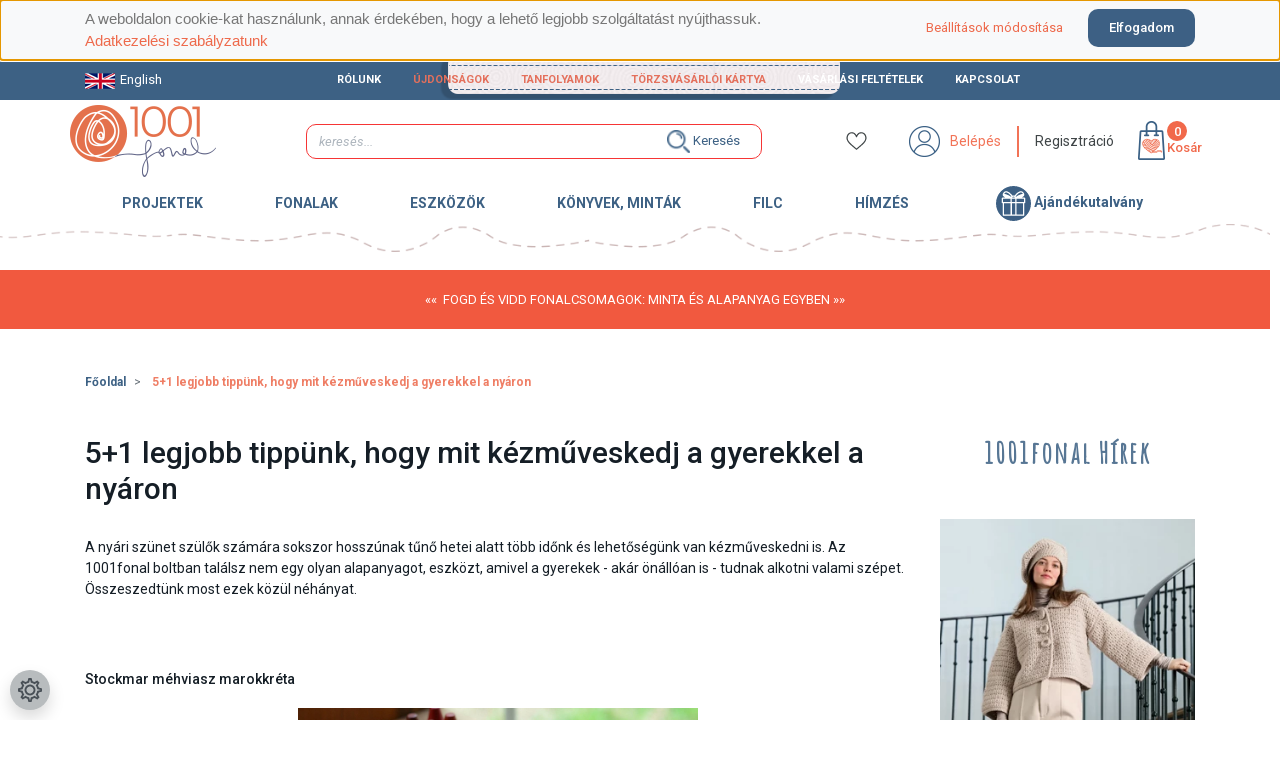

--- FILE ---
content_type: text/html; charset=UTF-8
request_url: https://www.1001fonal.hu/tippunk_hogy_mit_kezmuveskedj_a_gyerekkel_a_nyaron
body_size: 29414
content:
<!DOCTYPE html>
<html lang="hu" dir="ltr">
<head>
    <title>Nyári kreatív kézműveskedés gyerekkel</title>
    <meta charset="utf-8">
    <meta name="keywords" content="Nyári, kreatív, kézműveskedés, gyerekkel,1001fonal, fonal, kézi festett fonal, kötőfonal, horgolófonal, pamut fonal, gyapjú fonal, akril fonal, színes fonal, varrási fonal, fonalkészlet, kötőtű, horgolótű, horgolásminta, kötésminta, horgolt kiegészítők, horgoló kiegészítők, kötött ruházat, horgolt ruházat, kézműves fonalak, fonalkellékek, fonalszett, fonaladagoló, fonalkosár, fonalháló, fonalpapucs, fonalvágó, fonalcsomóoldó, fonalszárító, fonaltartó, fonalkészítés, fonalbolt, fonalwebáruház">
    <meta name="description" content="Nyári kreatív kézműveskedés gyerekkel - Fonalbolt Budapesten és az interneten! Webáruházunkban és üzletünkben a legjobb minőségű fonalakat, eszközöket és kiegészítők találod! Kötés, horgolás, hímzés, filc alapanyagok, eszközök, könyvek, minták. ">
    <meta name="robots" content="index, follow">
    <meta property="og:title" content="5+1 legjobb tippünk, hogy mit kézműveskedj a gyerekkel a nyáron" />
    <meta property="og:type" content="article" />
    <meta property="og:url" content="https://www.1001fonal.hu/tippunk_hogy_mit_kezmuveskedj_a_gyerekkel_a_nyaron" />
    <meta property="og:image" content="http://www.1001fonal.hu/custom/1001fonal/image/data/ckeditor/gyerek_stockmar_kreta.jpg" />
    <meta property="og:description" content="&nbsp;Stockmar m&eacute;hviasz marokkr&eacute;taAz egyik legk&eacute;zenfekvőbb kreat&iacute;v tev&eacute;kenys&eacute;g a rajzol&aacute;s. M&aacute;r eg&eacute;sz kicsi gyerekeknek is aj&aacute;njuk a Stockmar m&eacute;hviasz kr&eacute;t&aacute;it, amelyek semmilyen toxikus anyagot nem tartalmaznak, ez&eacute;rt nyugodt" />
    <link href="https://1001fonal.cdn.shoprenter.hu/custom/1001fonal/image/data/-template-1001fonal-/faivicon.png?lastmod=1516267542.1699522115" rel="icon" />
    <link href="https://1001fonal.cdn.shoprenter.hu/custom/1001fonal/image/data/-template-1001fonal-/faivicon.png?lastmod=1516267542.1699522115" rel="apple-touch-icon" />
    <base href="https://www.1001fonal.hu:443" />
    <meta name="facebook-domain-verification" content="e93sji20cwh2kki2fg42li0q8o8r21" />

    <meta name="viewport" content="width=device-width, initial-scale=1, maximum-scale=1, user-scalable=0">
            <link href="https://www.1001fonal.hu/tippunk_hogy_mit_kezmuveskedj_a_gyerekkel_a_nyaron" rel="canonical">
    
            
                    
                <link rel="preconnect" href="https://fonts.googleapis.com">
    <link rel="preconnect" href="https://fonts.gstatic.com" crossorigin>
    <link href="https://fonts.googleapis.com/css2?family=Roboto:ital,wght@0,300;0,400;0,500;0,700;0,900;1,300;1,400;1,500;1,700;1,900&display=swap" rel="stylesheet">
    <link href="https://cdnjs.cloudflare.com/ajax/libs/fancybox/3.5.7/jquery.fancybox.min.css" rel="stylesheet" />

            <link rel="stylesheet" href="https://1001fonal.cdn.shoprenter.hu/custom/1001fonal/catalog/view/theme/starter_global/style/1726222080.1582880535.1702299664.1713876466.css?v=null.1699522115" media="screen">
            <link rel="stylesheet" href="https://1001fonal.cdn.shoprenter.hu/custom/1001fonal/catalog/view/theme/starter_global/stylesheet/stylesheet.css?v=1713876466" media="screen">
        <script>
        window.nonProductQuality = 80;
    </script>
    <script src="//ajax.googleapis.com/ajax/libs/jquery/1.10.2/jquery.min.js"></script>
    <script>window.jQuery || document.write('<script src="https://1001fonal.cdn.shoprenter.hu/catalog/view/javascript/jquery/jquery-1.10.2.min.js?v=1484139539"><\/script>');</script>
    <script src="//cdn.jsdelivr.net/npm/slick-carousel@1.8.1/slick/slick.min.js"></script>

                
        
    
    <!-- Header JavaScript codes -->
            <script src="https://1001fonal.cdn.shoprenter.hu/web/compiled/js/base.js?v=1768402759"></script>
                    <script src="https://1001fonal.cdn.shoprenter.hu/web/compiled/js/countdown.js?v=1768402759"></script>
                    <script src="https://1001fonal.cdn.shoprenter.hu/web/compiled/js/before_starter2_head.js?v=1768402759"></script>
                    <script src="https://1001fonal.cdn.shoprenter.hu/web/compiled/js/before_starter2_productpage.js?v=1768402759"></script>
                    <script src="https://1001fonal.cdn.shoprenter.hu/web/compiled/js/nanobar.js?v=1768402759"></script>
                    <!-- Header jQuery onLoad scripts -->
    <script>window.countdownFormat='%D:%H:%M:%S';var BASEURL='https://www.1001fonal.hu';Currency={"symbol_left":"","symbol_right":" Ft","decimal_place":0,"decimal_point":",","thousand_point":".","currency":"HUF","value":1};$(document).ready(function(){});$(window).load(function(){});function scrollTopScriptSM(){$('html, body').animate({scrollTop:$('#productdescription').offset().top-150},1000);}
$(function(){if(innerWidth<992){$('#customcontent12 p').addClass('d-none');$('#customcontent12 h3').click(function(){if($(this).parent().find('p').hasClass('d-none')){$(this).parent().find('p').removeClass('d-none');$(this).find('span').css('transform','rotate(270deg)');}else{$(this).parent().find('p').addClass('d-none');$(this).find('span').css('transform','rotate(90deg)');}});$('.module.content-module.footer-position > div.module-body').addClass('show');}
$(window).scroll(function(){if($('div').hasClass('side_module')){$('#latest_side_list .product-card-left .img-thumbnail').each(function(){var $image=$(this);if($image.hasClass('success-class')){return;}
$image.on('load',function(){$image.attr('src',$image.attr('src').replace('w50h50','w150h150'));$image.addClass('success-class');});$image.attr('src',$image.attr('src'));});}
if($('div').hasClass('module-bestseller-wrapper'))
$('#bestseller_side_list .card-img.img-thumbnail').each(function(){$(this).attr('src',$(this).attr('src').split('w50h50')[0]+'w150h150'+$(this).attr('src').split('w50h50')[1]);});if(innerWidth<992&&ShopRenter.page.route=="product/product")
$('.img-thumbnail').each(function(){$(this).on('load',function(){if($(this).hasClass('success-class')){}else{$(this).attr('src',$(this).attr('src').split('w64h64wt1')[0]+'w300h300wt1'+$(this).attr('src').split('w64h64wt1')[1]);$(this).addClass('success-class');}});});});if($('.product-list-body main section .page-body .snapshot-list-container').text()===""){$('.product-list-body main aside').css('display','none');}
for(mainCat=1;mainCat<=$('.main_category_all').length;mainCat++)
for(altCat=0;altCat<=$('.alt_category').length;altCat++)
if($('.main_category_all:nth-child('+mainCat+') .maincategory_bottom_name').text()==$('.alt_category').eq(altCat).attr('data-desc'))$('.alt_category').eq(altCat).appendTo($('.main_category_all:nth-child('+mainCat+') #js_custom_category_id'));$(".product-list-body main .row").eq(0).prepend("<div style='width: 100%;order: -10;' class='javascript_head_own'></div>");$(".product-list-body main .row").eq(0).append("<div style='width: 100%;order: 5;' class='javascript_body_own'></div>");$(".product-list-body main section .page-head").prependTo($(".javascript_head_own"));$(".product-list-body main section .category-description").appendTo($(".javascript_head_own"));$(".product-list-body main section .subcategory-list").appendTo($(".javascript_head_own"));$(".product-list-body main section .sortbar-top").appendTo($(".javascript_head_own"));$(".javascript_head_own .sortbar-top .sort").prependTo($(".javascript_head_own .sortbar-top"));$(".javascript_head_own .sortbar-top .sort").clone().prependTo($(".sortbar.sortbar-bottom nav.pagination-wrapper"));$(".product-list-body main .row .page-body .sortbar.sortbar-bottom").appendTo($(".javascript_body_own"));$(".product-page-body .product-page-top .product-page-right").prepend("<div style='display:flex;justify-content:center;align-items:flex-start;flex-wrap:wrap;' class='custom_right_main_box'></div>");$(".product-page-body .product-page-top .product-page-right .custom_right_main_box").prepend("<div class='custom_right_right_box' style='width:100%;'></div>");$(".product-page-body .product-page-top .product-page-right .custom_right_main_box").prepend("<div class='custom_right_left_box' style='width:0;'></div>");$(".product-page-body .product-page-top .product-page-right-box.product-page-price-wrapper").appendTo($(".custom_right_right_box"));$(".product-page-body .product-page-top .product-cart-box").appendTo($(".custom_right_right_box"));if(innerWidth>767)
$(".product-page-body #js-collateral-wrapper").insertBefore($(".product-page-body #module_relatedproducts_wrapper"));$("#module_news_wrapper").appendTo($(".valogatmenu_js2"));});</script><script src="https://1001fonal.cdn.shoprenter.hu/web/compiled/js/vue/manifest.bundle.js?v=1768402756"></script><script>var ShopRenter=ShopRenter||{};ShopRenter.onCartUpdate=function(callable){document.addEventListener('cartChanged',callable)};ShopRenter.onItemAdd=function(callable){document.addEventListener('AddToCart',callable)};ShopRenter.onItemDelete=function(callable){document.addEventListener('deleteCart',callable)};ShopRenter.onSearchResultViewed=function(callable){document.addEventListener('AuroraSearchResultViewed',callable)};ShopRenter.onSubscribedForNewsletter=function(callable){document.addEventListener('AuroraSubscribedForNewsletter',callable)};ShopRenter.onCheckoutInitiated=function(callable){document.addEventListener('AuroraCheckoutInitiated',callable)};ShopRenter.onCheckoutShippingInfoAdded=function(callable){document.addEventListener('AuroraCheckoutShippingInfoAdded',callable)};ShopRenter.onCheckoutPaymentInfoAdded=function(callable){document.addEventListener('AuroraCheckoutPaymentInfoAdded',callable)};ShopRenter.onCheckoutOrderConfirmed=function(callable){document.addEventListener('AuroraCheckoutOrderConfirmed',callable)};ShopRenter.onCheckoutOrderPaid=function(callable){document.addEventListener('AuroraOrderPaid',callable)};ShopRenter.onCheckoutOrderPaidUnsuccessful=function(callable){document.addEventListener('AuroraOrderPaidUnsuccessful',callable)};ShopRenter.onProductPageViewed=function(callable){document.addEventListener('AuroraProductPageViewed',callable)};ShopRenter.onMarketingConsentChanged=function(callable){document.addEventListener('AuroraMarketingConsentChanged',callable)};ShopRenter.onCustomerRegistered=function(callable){document.addEventListener('AuroraCustomerRegistered',callable)};ShopRenter.onCustomerLoggedIn=function(callable){document.addEventListener('AuroraCustomerLoggedIn',callable)};ShopRenter.onCustomerUpdated=function(callable){document.addEventListener('AuroraCustomerUpdated',callable)};ShopRenter.onCartPageViewed=function(callable){document.addEventListener('AuroraCartPageViewed',callable)};ShopRenter.customer={"userId":0,"userClientIP":"3.133.89.236","userGroupId":8,"customerGroupTaxMode":"gross","customerGroupPriceMode":"only_gross","email":"","phoneNumber":"","name":{"firstName":"","lastName":""}};ShopRenter.theme={"name":"starter_global","family":"starter","parent":""};ShopRenter.shop={"name":"1001fonal","locale":"hu","currency":{"code":"HUF","rate":1},"domain":"1001fonal.myshoprenter.hu"};ShopRenter.page={"route":"information\/information","queryString":"tippunk_hogy_mit_kezmuveskedj_a_gyerekkel_a_nyaron"};ShopRenter.formSubmit=function(form,callback){callback();};let loadedAsyncScriptCount=0;function asyncScriptLoaded(position){loadedAsyncScriptCount++;if(position==='body'){if(document.querySelectorAll('.async-script-tag').length===loadedAsyncScriptCount){if(/complete|interactive|loaded/.test(document.readyState)){document.dispatchEvent(new CustomEvent('asyncScriptsLoaded',{}));}else{document.addEventListener('DOMContentLoaded',()=>{document.dispatchEvent(new CustomEvent('asyncScriptsLoaded',{}));});}}}}</script><script type="text/javascript"async class="async-script-tag"onload="asyncScriptLoaded('header')"src="https://static2.rapidsearch.dev/resultpage.js?shop=1001fonal.shoprenter.hu"></script><script type="text/javascript"async class="async-script-tag"onload="asyncScriptLoaded('header')"src="https://shoprenter.smartsupp.com/chat-code/8c5608d245cd5c7f6468441834891490b071add9.js"></script><script type="text/javascript"async class="async-script-tag"onload="asyncScriptLoaded('header')"src="https://onsite.optimonk.com/script.js?account=18921"></script><script type="text/javascript"async class="async-script-tag"onload="asyncScriptLoaded('header')"src="https://themarketer-cs.web.app/retargeting.min.js"></script><script type="text/javascript"src="https://1001fonal.cdn.shoprenter.hu/web/compiled/js/vue/customerEventDispatcher.bundle.js?v=1768402756"></script><!--Custom header scripts--><script type="text/javascript"src="//script.crazyegg.com/pages/scripts/0026/7035.js"async="async"></script>                
            
            <script>window.dataLayer=window.dataLayer||[];function gtag(){dataLayer.push(arguments)};var ShopRenter=ShopRenter||{};ShopRenter.config=ShopRenter.config||{};ShopRenter.config.googleConsentModeDefaultValue="denied";</script>                        <script type="text/javascript" src="https://1001fonal.cdn.shoprenter.hu/web/compiled/js/vue/googleConsentMode.bundle.js?v=1768402756"></script>

            <!-- Facebook Pixel Code -->
<script>
!function(f,b,e,v,n,t,s){if(f.fbq)return;n=f.fbq=function(){n.callMethod?
n.callMethod.apply(n,arguments):n.queue.push(arguments)};if(!f._fbq)f._fbq=n;
n.push=n;n.loaded=!0;n.version='2.0';n.queue=[];t=b.createElement(e);t.async=!0;
t.src=v;s=b.getElementsByTagName(e)[0];s.parentNode.insertBefore(t,s)}(window,
document,'script','https://connect.facebook.net/en_US/fbevents.js');
fbq('consent', 'revoke');
fbq('init', '1606742772953972'); // Insert your pixel ID here.
fbq('track', 'PageView');
document.addEventListener('AuroraAddedToCart', function(auroraEvent) {
    var fbpId = [];
    var fbpValue = 0;
    var fbpCurrency = '';

    auroraEvent.detail.products.forEach(function(item) {
        fbpValue += parseFloat(item.grossUnitPrice) * item.quantity;
        fbpId.push(item.id);
        fbpCurrency = item.currency;
    });


    fbq('track', 'AddToCart', {
        content_ids: fbpId,
        content_type: 'product',
        value: fbpValue,
        currency: fbpCurrency
    }, {
        eventID: auroraEvent.detail.event.id
    });
})
window.addEventListener('AuroraMarketingCookie.Changed', function(event) {
            let consentStatus = event.detail.isAccepted ? 'grant' : 'revoke';
            if (typeof fbq === 'function') {
                fbq('consent', consentStatus);
            }
        });
</script>
<noscript><img height="1" width="1" style="display:none"
src="https://www.facebook.com/tr?id=1606742772953972&ev=PageView&noscript=1"
/></noscript>
<!-- DO NOT MODIFY -->
<!-- End Facebook Pixel Code -->

            
            
            
                <!--Global site tag(gtag.js)--><script async src="https://www.googletagmanager.com/gtag/js?id=AW-1068503370"></script><script>window.dataLayer=window.dataLayer||[];function gtag(){dataLayer.push(arguments);}
gtag('js',new Date());gtag('config','AW-1068503370');</script>                                <script type="text/javascript" src="https://1001fonal.cdn.shoprenter.hu/web/compiled/js/vue/GA4EventSender.bundle.js?v=1768402756"></script>

    
    
</head>
<body id="body" class="page-body informationid_118 information-page-body starter_global-body desktop-device-body" role="document">
<script>var bodyComputedStyle=window.getComputedStyle(document.body);ShopRenter.theme.breakpoints={'xs':parseInt(bodyComputedStyle.getPropertyValue('--breakpoint-xs')),'sm':parseInt(bodyComputedStyle.getPropertyValue('--breakpoint-sm')),'md':parseInt(bodyComputedStyle.getPropertyValue('--breakpoint-md')),'lg':parseInt(bodyComputedStyle.getPropertyValue('--breakpoint-lg')),'xl':parseInt(bodyComputedStyle.getPropertyValue('--breakpoint-xl'))}</script><div id="fb-root"></div><script>(function(d,s,id){var js,fjs=d.getElementsByTagName(s)[0];if(d.getElementById(id))return;js=d.createElement(s);js.id=id;js.src="//connect.facebook.net/hu_HU/sdk/xfbml.customerchat.js#xfbml=1&version=v2.12&autoLogAppEvents=1";fjs.parentNode.insertBefore(js,fjs);}(document,"script","facebook-jssdk"));</script>
                    

<!-- cached -->    <div class="nanobar-cookie-cog d-flex-center rounded-circle js-hidden-nanobar-button">
        <svg xmlns="https://www.w3.org/2000/svg" width="24" height="24" viewBox="0 0 512 512">
    <path fill="currentColor" d="M512 289.7v-67.5l-68.2-18.1c-4.3-15.4-10.4-30.2-18.4-44.2l34.9-60.6 -47.6-47.6 -60.6 34.9c-14-8-28.8-14.1-44.2-18.4L289.7 0h-67.5l-18.1 68.2c-15.4 4.3-30.2 10.4-44.2 18.4L99.4 51.7 51.7 99.4l34.9 60.6c-8 14-14.1 28.8-18.4 44.2L0 222.3v67.5l68.2 18.1c4.3 15.4 10.4 30.2 18.4 44.2l-34.9 60.6 47.6 47.6 60.6-34.9c14 8 28.8 14.1 44.2 18.4l18.1 68.2h67.5l18.1-68.2c15.4-4.3 30.2-10.4 44.2-18.4l60.6 34.9 47.6-47.6 -34.9-60.6c8-14 14.1-28.8 18.4-44.2L512 289.7zM410.1 275.5l-2.5 12.1c-3.9 18.9-11.4 36.8-22.1 53.2l-6.8 10.3 31.6 55 -4.3 4.3 -55-31.6 -10.3 6.8c-16.4 10.8-34.3 18.2-53.2 22.1l-12.1 2.5L259 472h-6l-16.5-61.9 -12.1-2.5c-18.9-3.9-36.8-11.4-53.2-22.1l-10.3-6.8 -55 31.6 -4.3-4.3 31.6-55 -6.8-10.3c-10.8-16.4-18.2-34.3-22.1-53.2l-2.5-12.1L40 259v-6l61.9-16.5 2.5-12.1c3.9-18.9 11.4-36.8 22.1-53.2l6.8-10.3 -31.6-55 4.3-4.3 55 31.6 10.3-6.8c16.4-10.8 34.3-18.2 53.2-22.1l12.1-2.5L253 40h6l16.5 61.9 12.1 2.5c18.9 3.9 36.8 11.4 53.2 22.1l10.3 6.8 55-31.6 4.3 4.3 -31.6 55 6.8 10.3c10.8 16.4 18.2 34.3 22.1 53.2l2.5 12.1L472 253v6L410.1 275.5z"/>
    <path fill="currentColor" d="M256 140c-64 0-116 52-116 116s52 116 116 116 116-52 116-116S320 140 256 140zM256 332c-41.9 0-76-34.1-76-76s34.1-76 76-76 76 34.1 76 76S297.9 332 256 332z"/>
</svg>
    </div>
<div class="Fixed nanobar js-nanobar-first-login">
    <div class="container nanobar-container">
        <div class="row flex-column flex-sm-row">
            <div class="col-12 col-sm-6 col-lg-8 nanobar-text-cookies align-self-center text-sm-left">
                <span style="color: rgb(119, 119, 119); font-family: proxima-nova, sans-serif; font-size: 15px; text-align: center;">A weboldalon cookie-kat használunk, annak érdekében, hogy a lehető legjobb szolgáltatást nyújthassuk. <a href="http://www.1001fonal.hu/adatvedelmi_szabalyzat">Adatkezelési szabályzatunk</a></span>
            </div>
            <div class="col-12 col-sm-6 col-lg-4 nanobar-buttons m-sm-0 text-center text-sm-right">
                <a href="" class="btn btn-link nanobar-settings-button js-nanobar-settings-button">
                    Beállítások módosítása
                </a>
                <a href="" class="btn btn-primary nanobar-btn js-nanobar-close-cookies" data-button-save-text="Beállítások mentése">
                    Elfogadom
                </a>
            </div>
        </div>
        <div class="nanobar-cookies js-nanobar-cookies flex-column flex-sm-row text-left pt-3 mt-3" style="display: none;">
            <div class="form-check pt-2 pb-2 pr-2 mb-0">
                <input class="form-check-input" type="checkbox" name="required_cookies" disabled checked />
                <label class="form-check-label">
                    Szükséges cookie-k
                    <div class="cookies-help-text text-muted">
                        Ezek a cookie-k segítenek abban, hogy a webáruház használható és működőképes legyen.
                    </div>
                </label>
            </div>
            <div class="form-check pt-2 pb-2 pr-2 mb-0">
                <input class="form-check-input js-nanobar-marketing-cookies" type="checkbox" name="marketing_cookies"
                         checked />
                <label class="form-check-label">
                    Marketing cookie-k
                    <div class="cookies-help-text text-muted">
                        Ezek a cookie-k segítenek abban, hogy az érdeklődési körödnek megfelelő reklámokat és termékeket jelenítsük meg a webáruházban.
                    </div>
                </label>
            </div>
        </div>
    </div>
</div>

<script>
    (function ($) {
        $(document).ready(function () {
            new AuroraNanobar.FirstLogNanobarCheckbox(jQuery('.js-nanobar-first-login'), 'top');
        });
    })(jQuery);
</script>
<!-- /cached -->

                <!-- page-wrap -->

                <div class="page-wrap">
                                                
    <header style="background:none;" class="sticky-header d-none d-lg-block header_my_own">
                    <div class="header-top-line" style="background-color:#3d6184;">
				<img style="position: absolute;margin-right: 108px;width: 400px;" src="/custom/1001fonal/image/data/design202206/lekerekitettfejlec1.png">
                <div class="container">
                    <div class="header-top d-flex">
                        <div class="header-top-left d-flex align-items-center">
							<a href="/yarn_shop_budapest_knitting_store" class="themeeditor_english_page" style="padding:0;margin:0;color:#ffffff;"><svg style="margin-right:5px;"
 xmlns="http://www.w3.org/2000/svg"
 xmlns:xlink="http://www.w3.org/1999/xlink"
 width="30px" height="16px">
<image  x="0px" y="0px" width="30px" height="16px"  xlink:href="[data-uri]" />
</svg>English</a>
                            
                            
                        </div>
                        <div class="header-top-right d-flex ml-auto">
                            <!-- cached -->
    <ul class="nav headermenu-list">
                    <li class="nav-item">
                <a
                    href="https://www.1001fonal.hu/rolunk"
                    target="_self"
                    class="nav-link"
                    title="Rólunk"
                >
                    Rólunk
                </a>
                            </li>
                    <li class="nav-item">
                <a
                    href="https://www.1001fonal.hu/index.php?route=product/list&amp;latest=26"
                    target="_self"
                    class="nav-link"
                    title="Újdonságok"
                >
                    Újdonságok
                </a>
                            </li>
                    <li class="nav-item">
                <a
                    href="https://www.1001fonal.hu/kotes_es_horgolas_tanfolyamok"
                    target="_self"
                    class="nav-link"
                    title="Tanfolyamok"
                >
                    Tanfolyamok
                </a>
                            </li>
                    <li class="nav-item">
                <a
                    href="https://www.1001fonal.hu/torzsvasarlo"
                    target="_self"
                    class="nav-link"
                    title="Törzsvásárlói kártya"
                >
                    Törzsvásárlói kártya
                </a>
                            </li>
                    <li class="nav-item">
                <a
                    href="https://www.1001fonal.hu/vasarlasi_feltetelek"
                    target="_self"
                    class="nav-link"
                    title="Vásárlási feltételek"
                >
                    Vásárlási feltételek
                </a>
                            </li>
                    <li class="nav-item">
                <a
                    href="https://www.1001fonal.hu/index.php?route=information/contact"
                    target="_self"
                    class="nav-link"
                    title="Kapcsolat"
                >
                    Kapcsolat
                </a>
                            </li>
            </ul>
            <script>$(function(){if($(window).width()>992){window.addEventListener('load',function(){var menu_triggers=document.querySelectorAll('.headermenu-list li.dropdown > a');for(var i=0;i<menu_triggers.length;i++){menu_triggers[i].addEventListener('focus',function(e){for(var j=0;j<menu_triggers.length;j++){menu_triggers[j].parentNode.classList.remove('focus');}
this.parentNode.classList.add('focus');},false);menu_triggers[i].addEventListener('touchend',function(e){if(!this.parentNode.classList.contains('focus')){e.preventDefault();e.target.focus();}},false);}},false);}});</script>    <!-- /cached -->
                        </div>
                    </div>
                </div>
            </div>
            <div class="header-bottom-line">
                <div class="container">
                    <div class="header-bottom">
                        <nav class="navbar navbar-expand-lg justify-content-between">
                            <!-- cached -->
    <a class="navbar-brand" href="/"><img style="border: 0; max-width: 146px;" src="https://1001fonal.cdn.shoprenter.hu/custom/1001fonal/image/cache/w146h72m00/design202206/1001-fonal-0101.png?v=1686200967" title="1001fonal" alt="1001fonal" /></a>
<!-- /cached -->
                                                            
<div class="dropdown search-module d-flex">
    <div class="input-group">
        <input class="form-control disableAutocomplete" type="text" placeholder="keresés..." value=""
               id="filter_keyword" 
               onclick="this.value=(this.value==this.defaultValue)?'':this.value;"/>
        <div class="input-group-append">
            <button class="btn btn-link" onclick="moduleSearch();">
                <svg 
 xmlns="http://www.w3.org/2000/svg"
 xmlns:xlink="http://www.w3.org/1999/xlink"
 width="23px" height="23px">
<image  x="0px" y="0px" width="23px" height="23px"  xlink:href="[data-uri]" />
</svg> Keresés
            </button>
        </div>
    </div>

    <input type="hidden" id="filter_description" value="1"/>
    <input type="hidden" id="search_shopname" value="1001fonal"/>
    <div id="results" class="dropdown-menu search-results p-0"></div>
</div>



                                                        <hx:include src="/_fragment?_path=_format%3Dhtml%26_locale%3Den%26_controller%3Dmodule%252Fwishlist&amp;_hash=b4vrVdgEg7Gy6E5kGi98TCtGxjVnMWpJrjba7ZkEbt4%3D"></hx:include>
                            <!-- cached -->
    <ul class="nav login-list">
                    
            <li class="nav-item">
                <a class="nav-link" style="color:#f27357;border-right: 2px solid #f27357;display: flex;padding:0 1rem;justify-content: center;align-items: center;" href="index.php?route=account/login" title="Belépés">
                    <svg style="margin-right:10px;"
 xmlns="http://www.w3.org/2000/svg"
 xmlns:xlink="http://www.w3.org/1999/xlink"
 width="31px" height="31px">
<image  x="0px" y="0px" width="31px" height="31px"  xlink:href="[data-uri]" />
</svg>Belépés
                </a>
            </li>
            <li class="nav-item">
                <a class="nav-link" href="index.php?route=account/create" title="Regisztráció">
                    Regisztráció
                </a>
            </li>
            </ul>
<!-- /cached -->
                            <div id="js-cart">
                                <hx:include src="/_fragment?_path=_format%3Dhtml%26_locale%3Den%26_controller%3Dmodule%252Fcart&amp;_hash=Nrqb9IWi5BDzhnqrhe45I5sEMGU2Ch%2BiSFgtKWVE7rM%3D"></hx:include>
                            </div>
                        </nav>
                    </div>
                </div>
            </div>
		<div class="header_bottom">
														    <div id="section-main_category" class="section-wrapper ">
    
    <style>
	header .header_bottom .section-wrapper{
		display:none;
	}
	#section-main_category{
		display:block;
	}
	.main_category_all{
		position:relative;
		z-index: 999999999999;
	}
	.main_category_all:hover > .two_element{
		display:flex;
	}
	.main_category_all .two_element {
	display: none;
	position: fixed;
	left: 0;
	background: #ffffffb3;
	width: 55%;
	margin-left: 22.5%;
	margin-right: 22.5%;
}
	.main_category_all:hover > .maincategory_bottom_name{
	background: #fff;
	z-index: 999999999999;
	position: relative;
	padding: 10px 50px 2px 50px;
	border-top: 1px solid #9b9fa3;
	border-left: 1px solid #9b9fa3;
	border-right: 1px solid #9b9fa3;
		border-radius: 10px 10px 0px 0px;
}
	.main_category_all > .maincategory_bottom_name{
	padding: 0 50px;
	border-top: 1px solid transparent;
	border-left: 1px solid transparent;
	border-right: 1px solid transparent;
	z-index: 999999999999;
		font-weight:600;
}
	.two_element_bottom{
		display:flex;
		justify-content:center;
		align-items:flex-start;
		background: #ffffff;
		padding: 40px 5px;
		padding-top:30px;
		box-shadow: 0 0 4px; 
		border-radius:10px;
	}
	#js_custom_category_id {
		display:flex;
		flex-wrap: wrap;
		flex-direction: column;
		justify-content: flex-start;
		align-items: flex-start;
	}
	#js_custom_category_id img {
	height: 45px;
	padding: 10px;
}
	
	#section-main_category .main_bottom_category {
	display: flex;
	justify-content: center;
	align-items: center;
}
	.alt_category .main_bottom_category {
	display: flex;
	justify-content: center;
	align-items: center;
	flex-direction: column;
}
.alt_category {
	width: 280px!important;
	margin: 0 10px;
}
.category_module-head-title.module-head-title {
	font-size: 17px;
	margin-top: 35px;
	text-transform:uppercase;
	letter-spacing: 0;
	border-bottom: 1px solid #3d6184;
	margin-bottom: 5px;
	height:40px;
}
	.ajanlat img {
	width: 350px;
	border-radius: 10px;
}
	.ajanlat .category_module-head-title{
		margin-left:20px;
		margin-right:20px;
	}
	.main_category_all > a{
		opacity:1 !important;
	}
	.two_element .ajanlat .atag {
	background: #f1694b;
	padding: 10px 30px;
	border-radius: 10px;
	color: #ffffff;
	font-weight: 500;
	margin-top: ;
}
	
	.two_element .ajanlat .atag:hover{
		background-color:#2d3133;
	}
	@media(max-width:1100px){
		.main_category_all > .maincategory_bottom_name {
	padding: 10px 20px 2px 20px;
}
		#js_custom_category_id{
	width: 600px!important;
	height: 630px!important;
}
		.category_module-head-title.module-head-title {
	margin-top: 10px!important;
}
		.alt_category {
			width: 280px!important;
			margin: 0 auto!important;
}
	}
</style>
	<div style="text-align:center;width:100%;" class="main_bottom_category">
				<div class="main_category_all" style="margin:10px;">
		<a href="/fonalak/szettek" class="maincategory_bottom_name">PROJEKTEK</a>
					</div>
				<div class="main_category_all" style="margin:10px;">
		<a href="/fonalak" class="maincategory_bottom_name">FONALAK</a>
						<div class="two_element" style="align-items:flex-start;justify-content:center;">
	<div class="two_element_bottom">
			<div id="js_custom_category_id" style="width:900px;height:450px">		</div>
			<div class="ajanlat" style="margin-right:10px;">
				<div class="module-head-title category_module-head-title">
					Heti ajánlatunk
				</div>
				<a href="https://www.1001fonal.hu/karacsony/lana_grossa_gomitolo_christmas_edition_gyapju_fonal">
				<img src="https://1001fonal.cdn.shoprenter.hu/custom/1001fonal/image/data/product/lana grossa fonal/2025-tel/christmas-edition/christmas-edition-lurex-lana-grossa-16350120_K.jpg.webp?v=null.1699522115">
					</a>
				<div class="product_name" style="margin-bottom:20px;margin-top: 10px;width: 350px;">
					Lana Grossa Gomitolo Christmas Edition
				</div>
				<a class="atag" href="https://www.1001fonal.hu/karacsony/lana_grossa_gomitolo_christmas_edition_gyapju_fonal">
					Tovább a termékhez
				</a>
			</div>
		</div>
			</div>
		</div>
				<div class="main_category_all" style="margin:10px;">
		<a href="/eszkozok" class="maincategory_bottom_name">ESZKÖZÖK</a>
						<div class="two_element" style="align-items:flex-start;justify-content:center;">
	<div class="two_element_bottom">
			<div id="js_custom_category_id" style="width:600px;height:600px">		</div>
			<div class="ajanlat" style="margin-right:10px;">
				<div class="module-head-title category_module-head-title">
					Heti ajánlatunk
				</div>
				<a href="/addi_fem_korkototu">
				<img src="https://1001fonal.cdn.shoprenter.hu/custom/1001fonal/image/data/design202206/301857153_6253214424693826_163585636258080697_n.png.webp?v=null.1699522115">
					</a>
				<div class="product_name" style="margin-bottom:20px;margin-top: 10px;width: 350px;">
					 Csúcsminőségű körkötőtűk az Additól, sárgarézből készült tűvégek nikkel bevonattal, rugalmas damillal. 
				</div>
				<a class="atag" href="/addi_fem_korkototu">
					Tovább a termékhez
				</a>
			</div>
		</div>
			</div>
		</div>
				<div class="main_category_all" style="margin:10px;">
		<a href="/konyvek_magazinok_mintak" class="maincategory_bottom_name">KÖNYVEK, MINTÁK</a>
						<div class="two_element" style="align-items:flex-start;justify-content:center;">
	<div class="two_element_bottom">
			<div id="js_custom_category_id" style="width:600px;height:500px">		</div>
			<div class="ajanlat" style="margin-right:10px;">
				<div class="module-head-title category_module-head-title">
					Heti ajánlatunk
				</div>
				<a href="/konyvek_magazinok_mintak/angol_nyelvu_konyvek">
				<img src="https://1001fonal.cdn.shoprenter.hu/custom/1001fonal/image/data/product/konyvek/search-press-konyvek/230922/231004-uj-angol-konyvek.png.webp?v=null.1699522115">
					</a>
				<div class="product_name" style="margin-bottom:20px;margin-top: 10px;width: 350px;">
					Angol nyelvű könyvek
				</div>
				<a class="atag" href="/konyvek_magazinok_mintak/angol_nyelvu_konyvek">
					Tovább a termékhez
				</a>
			</div>
		</div>
			</div>
		</div>
				<div class="main_category_all" style="margin:10px;">
		<a href="/nemez_filc_gyapju_106" class="maincategory_bottom_name">FILC</a>
						<div class="two_element" style="align-items:flex-start;justify-content:center;">
	<div class="two_element_bottom">
			<div id="js_custom_category_id" style="width:590px;height:500px">		</div>
			<div class="ajanlat" style="margin-right:10px;">
				<div class="module-head-title category_module-head-title">
					Heti ajánlatunk
				</div>
				<a href="/tiszta_gyapju_filc">
				<img src="https://1001fonal.cdn.shoprenter.hu/custom/1001fonal/image/data/product/filc/TrueFelt_3-2.jpg.webp?v=null.1699522115">
					</a>
				<div class="product_name" style="margin-bottom:20px;margin-top: 10px;width: 350px;">
					Gyapjúfilc közel 100 színben
				</div>
				<a class="atag" href="/tiszta_gyapju_filc">
					Tovább a termékhez
				</a>
			</div>
		</div>
			</div>
		</div>
				<div class="main_category_all" style="margin:10px;">
		<a href="/himzes?" class="maincategory_bottom_name">HÍMZÉS</a>
					</div>
			</div>
</div>
    <div id="section-cate" class="section-wrapper ">
    
    <div class="alt_category" data-desc="FONALAK">
	<div class="category_module-head-title module-head-title"><a href="/fonalak/vastagsag_szerint_93"><img src="https://1001fonal.cdn.shoprenter.hu/custom/1001fonal/image/data/design202206/vastagsag_szerint.png.webp?v=null.1699522115" />Vastagság szerint</a></div>
	<div class="main_bottom_category">
						<a href="/fonalak_79/vastagsag_szerint_93/1___extra_vekony_94" class="main_category_name">1-Extra vékony</a>
						<a href="/fonalak/vastagsag_szerint_93/2_vekony_95" class="main_category_name"> 2-Vékony</a>
						<a href="/fonalak/vastagsag_szerint_93/3_kozepes_96" class="main_category_name">3 - közepes</a>
						<a href="/fonalak/vastagsag_szerint_93/4_vastag_97" class="main_category_name">4 - vastag</a>
						<a href="/fonalak/vastagsag_szerint_93/5_extra_vastag_98" class="main_category_name">5 - extra vastag</a>
			</div>
</div>
</div>
    <div id="section-category_1" class="section-wrapper ">
    
    <div class="alt_category" data-desc="FONALAK">
	<div class="category_module-head-title module-head-title"><a href="/fonalak/alapanyag_szerint_86"><img src="https://1001fonal.cdn.shoprenter.hu/custom/1001fonal/image/data/design202206/alapanyag_szerint.png.webp?v=null.1699522115" />Alapanyag szerint</a></div>
	<div class="main_bottom_category">
						<a href="/fonalak/alapanyag_szerint_86/akril_160" class="main_category_name">Akril</a>
						<a href="/fonalak/alapanyag_szerint_86/alpaka_fonalak" class="main_category_name">Alpaka</a>
						<a href="/fonalak/alapanyag_szerint_86/gyapju_fonalak" class="main_category_name">Gyapjú</a>
						<a href="/fonalak/alapanyag_szerint_86/pamut_fonalak" class="main_category_name">Pamut</a>
						<a href="/fonalak/alapanyag_szerint_86/selyem_fonalak" class="main_category_name">Selyem</a>
						<a href="/fonalak/alapanyag_szerint_86/len_fonalak" class="main_category_name">Len</a>
						<a href="/fonalak/alapanyag_szerint_86/kender" class="main_category_name">Kender</a>
						<a href="/fonalak/alapanyag_szerint_86/viszkoz_176" class="main_category_name">Viszkóz</a>
			</div>
</div>
</div>
    <div id="section-category_10" class="section-wrapper ">
    
    <div class="alt_category" data-desc="FONALAK">
	<div class="category_module-head-title module-head-title"><a href="/fonalak/tipus_szerint"><img src="https://1001fonal.cdn.shoprenter.hu/custom/1001fonal/image/data/design202206/polofonal.png.webp?v=null.1699522115" />Típus szerint</a></div>
	<div class="main_bottom_category">
						<a href="/fonalak/tipus_szerint/alap_pamut_fonalak" class="main_category_name">Alap pamut fonalak</a>
						<a href="/fonalak/tipus_szerint/makrame" class="main_category_name">Makramé fonalak</a>
						<a href="/fonalak/tipus_szerint/tipus_polofonal" class="main_category_name">Pólófonal</a>
						<a href="/fonalak/tipus_szerint/szoves_fonal" class="main_category_name">Szövés</a>
						<a href="/fonalak/tipus_szerint/zoknifonalak" class="main_category_name">Zoknifonalak</a>
			</div>
</div>
</div>
    <div id="section-category_11" class="section-wrapper ">
    
    <div class="alt_category" data-desc="FONALAK">
	<div class="category_module-head-title module-head-title"><a href="/fonalak/marka"><img src="https://1001fonal.cdn.shoprenter.hu/custom/1001fonal/image/data/design202206/gyarto.png.webp?v=null.1699522115" />Kedvenc márkáink</a></div>
	<div class="main_bottom_category">
						<a href="/fonalak_lana_grossa" class="main_category_name">Lana Grossa</a>
						<a href="/malabrigo_fonal" class="main_category_name">Malabrigo</a>
						<a href="/phildar_m_58" class="main_category_name">Phildar</a>
						<a href="/scheepjes_fonalak" class="main_category_name">Scheepjes</a>
						<a href="/ito_yarns_m_41" class="main_category_name"> ITO</a>
			</div>
</div>
</div>
    <div id="section-category_12" class="section-wrapper ">
    
    <div class="alt_category" data-desc="FONALAK">
	<div class="category_module-head-title module-head-title"><a href="/milyen_fonalbol_keszitsuk"><img src="https://1001fonal.cdn.shoprenter.hu/custom/1001fonal/image/data/design202206/a_legjobban_ajanljuk.png.webp?v=null.1699522115" />A legjobban ajánljuk</a></div>
	<div class="main_bottom_category">
						<a href="/fonalajanlo_sapka" class="main_category_name">Sapkához</a>
						<a href="/fonalajanlo_sal" class="main_category_name">Sálhoz, nyakmelegítőhöz</a>
						<a href="/fonalajanlo_pulover_kardigan" class="main_category_name">Pulóverhez, kardigánhoz</a>
						<a href="/fonalajanlo_babaknak" class="main_category_name">Babaholmikhoz</a>
						<a href="/fonalajanlo_kendo" class="main_category_name">Csipkekendőhöz </a>
						<a href="/fonalajanlo_takaro" class="main_category_name">Takaróhoz</a>
						<a href="fonalajanlo_zokni" class="main_category_name">Zoknihoz</a>
						<a href="/amigurumi" class="main_category_name">Amigurumihoz </a>
						<a href="/fonalajanlo_kreativ_fonalak" class="main_category_name">Lakásdekorhoz</a>
			</div>
</div>
</div>
    <div id="section-category_13" class="section-wrapper ">
    
    <div class="alt_category" data-desc="ESZKÖZÖK">
	<div class="category_module-head-title module-head-title"><a href="/eszkozok/kototuk_80"><img src="https://1001fonal.cdn.shoprenter.hu/custom/1001fonal/image/data/design202206/kototuk.png.webp?v=null.1699522115" />Kötőtűk</a></div>
	<div class="main_bottom_category">
						<a href="/eszkozok/kototuk_80/egyenes_kototuk_100" class="main_category_name">Egyenes kötőtűk</a>
						<a href="/eszkozok/kototuk_80/korkototuk_101" class="main_category_name">Körkötőtűk</a>
						<a href="/eszkozok/kototuk_80/varialhato_kototuk_szettek_102" class="main_category_name">Variálható kötőtűk, szettek</a>
						<a href="/eszkozok/kototuk_80/zoknikototuk_harisnyakototuk_105" class="main_category_name">Zoknikötőtűk, harisnyakötőtűk</a>
			</div>
</div>
</div>
    <div id="section-category_14" class="section-wrapper ">
    
    <div class="alt_category" data-desc="ESZKÖZÖK">
	<div class="category_module-head-title module-head-title"><a href="/eszkozok/horgolotuk_81"><img src="https://1001fonal.cdn.shoprenter.hu/custom/1001fonal/image/data/design202206/horgolotuk.png.webp?v=null.1699522115" />Horgolótűk</a></div>
	<div class="main_bottom_category">
						<a href="/eszkozok/horgolotuk_81" class="main_category_name">Horgolótűk</a>
						<a href="/eszkozok_193/horgolotuk_81/tuniszi_horgolotu_knooking_tu_147" class="main_category_name">Tuniszi horgolótűk, knooking tűk</a>
			</div>
</div>
</div>
    <div id="section-category_15" class="section-wrapper ">
    
    <div class="alt_category" data-desc="ESZKÖZÖK">
	<div class="category_module-head-title module-head-title"><a href="/eszkozok_193/segedeszkozok_83"><img src="https://1001fonal.cdn.shoprenter.hu/custom/1001fonal/image/data/design202206/segedeszkozok.png.webp?v=null.1699522115" />Segédeszközök</a></div>
	<div class="main_bottom_category">
						<a href="/eszkozok/segedeszkozok_83/biztonsagi_szem_180" class="main_category_name">Biztonsági szem</a>
						<a href="/eszkozok/segedeszkozok_83/szemjelolo_kotesjelolo_112" class="main_category_name">Szemjelölő, kötésjelölő</a>
						<a href="/eszkozok/segedeszkozok_83/osszevarrotu_fonalvarrotu_109" class="main_category_name">Összevarrótű, fonalvarrótű</a>
						<a href="/eszkozok/segedeszkozok_83/segedtu_110" class="main_category_name">Segédtű</a>
						<a href="/eszkozok/segedeszkozok_83/sorszamlalo_111" class="main_category_name">Sorszámláló</a>
						<a href="/eszkozok/segedeszkozok_83/fonalgombolyitas_108" class="main_category_name">Fonalgombolyítás</a>
						<a href="/eszkozok/segedeszkozok_83/tutartok_tokok_113" class="main_category_name">Tűtartók, tokok</a>
						<a href="/eszkozok/segedeszkozok_83/pom-pom_keszitok_179" class="main_category_name">Pom-pom készítők</a>
						<a href="/eszkozok/segedeszkozok_83/egyeb_segedeszkozok_133" class="main_category_name">Egyéb segédeszközök</a>
			</div>
</div>
</div>
    <div id="section-category_16" class="section-wrapper ">
    
    <div class="alt_category" data-desc="ESZKÖZÖK">
	<div class="category_module-head-title module-head-title"><a href="/eszkozok/minden_mas"><img src="https://1001fonal.cdn.shoprenter.hu/custom/1001fonal/image/data/design202206/kotokeretek.png.webp?v=null.1699522115" />Minden más</a></div>
	<div class="main_bottom_category">
						<a href="/eszkozok/minden_mas/alapveto_kezimunkakellekek_rovidaru_128" class="main_category_name">Alapvető kézimunkakellékek, rövidáru</a>
						<a href="/eszkozok/minden_mas/gombok" class="main_category_name">Gombok</a>
						<a href="/eszkozok/minden_mas/kreativ_hobby" class="main_category_name">Kreatív hobby</a>
						<a href="/eszkozok/minden_mas/saltuk" class="main_category_name">Sáltűk</a>
						<a href="/eszkozok/minden_mas/szalagok_135" class="main_category_name">Szalagok</a>
						<a href="/eszkozok/minden_mas/1001cerna_himzes_varras_99" class="main_category_name">1001cérna - hímzés, varrás</a>
			</div>
</div>
</div>
    <div id="section-category_17" class="section-wrapper ">
    
    <div class="alt_category" data-desc="KÖNYVEK, MINTÁK">
	<div class="category_module-head-title module-head-title"><a href="/konyvek_magazinok_mintak/konyvek_kotes"><img src="https://1001fonal.cdn.shoprenter.hu/custom/1001fonal/image/data/design202206/kotes.png.webp?v=null.1699522115" />Kötés</a></div>
	<div class="main_bottom_category">
						<a href="/konyvek_magazinok_mintak/konyvek_kotes/kotes_altanos_kezikonyvek" class="main_category_name">Általános kézikönyvek</a>
						<a href="/konyvek_magazinok_mintak/konyvek_kotes/kotes_tematikus_mintakonyvek" class="main_category_name">Tematikus mintakönyvek</a>
						<a href="/konyvek_magazinok_mintak/konyvek_kotes/kotes_1001fonal_mintak" class="main_category_name">1001fonal minták</a>
			</div>
</div>
</div>
    <div id="section-category_18" class="section-wrapper ">
    
    <div class="alt_category" data-desc="KÖNYVEK, MINTÁK">
	<div class="category_module-head-title module-head-title"><a href="/konyvek_magazinok_mintak/konyvek_horgolas"><img src="https://1001fonal.cdn.shoprenter.hu/custom/1001fonal/image/data/design202206/kotes.png.webp?v=null.1699522115" />Horgolás</a></div>
	<div class="main_bottom_category">
						<a href="/konyvek_magazinok_mintak/konyvek_horgolas/horgolas_altalanos_kezikonyvek" class="main_category_name">Általános kézikönyvek</a>
						<a href="/konyvek_magazinok_mintak/konyvek_horgolas/horgolas_tematikus_mintakonyvek" class="main_category_name">Tematikus mintakönyvek</a>
						<a href="/konyvek_magazinok_mintak/konyvek_horgolas/horgolas_amigurumi" class="main_category_name">Amigurumi</a>
						<a href="/konyvek_magazinok_mintak/konyvek_horgolas/horgolas_1001fonal_mintak" class="main_category_name">1001fonal minták</a>
			</div>
</div>
</div>
    <div id="section-category_19" class="section-wrapper ">
    
    <div class="alt_category" data-desc="KÖNYVEK, MINTÁK">
	<div class="category_module-head-title module-head-title"><a href="/konyvek_magazinok_mintak/konyvek_magazinok"><img src="https://1001fonal.cdn.shoprenter.hu/custom/1001fonal/image/data/design202206/egyeb.png.webp?v=null.1699522115" />Magazinok</a></div>
	<div class="main_bottom_category">
						<a href="/konyvek_magazinok_mintak/konyvek_magazinok/magazinok_lana_grossa" class="main_category_name">Magazinok - Lana Grossa</a>
						<a href="/konyvek_magazinok_mintak/konyvek_magazinok/magazinok_scheepjes_yarn" class="main_category_name">Magazinok - Scheepjes Yarn</a>
						<a href="/konyvek_magazinok_mintak/konyvek_magazinok/magazinok_scheepjes_yarn_afterparty" class="main_category_name">Magazinok - Scheepjes Yarn Afterparty</a>
			</div>
</div>
</div>
    <div id="section-category_2" class="section-wrapper ">
    
    <div class="alt_category" data-desc="KÖNYVEK, MINTÁK">
	<div class="category_module-head-title module-head-title"><a href="/konyvek_magazinok_mintak/egyeb_kezimunkakonyvek"><img src="https://1001fonal.cdn.shoprenter.hu/custom/1001fonal/image/data/design202206/egyeb.png.webp?v=null.1699522115" />Egyéb</a></div>
	<div class="main_bottom_category">
						<a href="/konyvek_magazinok_mintak/makrame_konyvek" class="main_category_name">Makramé könyvek</a>
						<a href="/konyvek_magazinok_mintak/egyeb_kezimunkakonyvek/konyvek_nemezeles_filc" class="main_category_name">Nemezelés, filc</a>
						<a href="/konyvek_magazinok_mintak/egyeb_kezimunkakonyvek/konyvek_egyeb_kezimunkakonyvek" class="main_category_name">Egyéb kézimunkakönyvek</a>
			</div>
</div>
</div>
    <div id="section-category_20" class="section-wrapper ">
    
    <div class="alt_category" data-desc="FILC">
	<div class="category_module-head-title module-head-title"><a href="/nemez_filc_gyapju_106/bundagyapju_tomoanyag_tomogyapju"><img src="https://1001fonal.cdn.shoprenter.hu/custom/1001fonal/image/data/design202206/alapanyag_szerint.png.webp?v=null.1699522115" />Gyapjú  alapanyag</a></div>
	<div class="main_bottom_category">
						<a href="/nemez_filc_gyapju_106/bundagyapju_tomoanyag_tomogyapju" class="main_category_name">A gyapjú csodálatos tulajdonságairól oldalakon keresztül zenghetnénk ódákat. Remek hőszabályozó, télen fűt, nyáron hűt, ahogy a régi mondás is tartja.</a>
			</div>
</div>
</div>
    <div id="section-category_3" class="section-wrapper ">
    
    <div class="alt_category" data-desc="FILC">
	<div class="category_module-head-title module-head-title"><a href="/tiszta_gyapju_filc"><img src="https://1001fonal.cdn.shoprenter.hu/custom/1001fonal/image/data/design202206/filc_alapanyag.png.webp?v=null.1699522115" />Filc alapanyag</a></div>
	<div class="main_bottom_category">
						<a href="/tiszta_gyapju_filc" class="main_category_name">Kimagasló minőségű, Hollandiában készített 100% gyapjú összetételű filcanyag, 78 színben, kb. 1-1,2 mm vastagságban. 				</a>
			</div>
</div>
</div>
    <div id="section-category_4" class="section-wrapper ">
    
    <div class="alt_category" data-desc="FILC">
	<div class="category_module-head-title module-head-title"><a href="/nemez_filc_gyapju_106/nemezelotu"><img src="https://1001fonal.cdn.shoprenter.hu/custom/1001fonal/image/data/design202206/segedeszkozok.png.webp?v=null.1699522115" />Segédeszközök</a></div>
	<div class="main_bottom_category">
						<a href="/nemez_filc_gyapju_106/nemezelotu" class="main_category_name">Nemezelőtűk, nyeles nemezelőtűk és nemezelő készletek.</a>
			</div>
</div>
</div>
    <div id="section-category_5" class="section-wrapper ">
    
    <div class="alt_category" data-desc="FILC">
	<div class="category_module-head-title module-head-title"><a href="/konyvek_magazinok_mintak/konyvek_nemezeles_filc"><img src="https://1001fonal.cdn.shoprenter.hu/custom/1001fonal/image/data/design202206/kesz_targyak_filcbol_gyapjubol.png.webp?v=null.1699522115" />Könyvek</a></div>
	<div class="main_bottom_category">
						<a href="/konyvek_magazinok_mintak_82/nemezeles_filc_132" class="main_category_name">Könyvek nemezeléshez, filc felhasználásához.</a>
			</div>
</div>
</div>

			<a class="ajandekutalvanyclass" href="/ajandekutalvany_84"><?xml version="1.0" encoding="utf-8"?>
<!-- Generator: Adobe Illustrator 26.5.0, SVG Export Plug-In . SVG Version: 6.00 Build 0)  -->
<svg style="width:35px;" version="1.1" id="Réteg_1" xmlns="http://www.w3.org/2000/svg" xmlns:xlink="http://www.w3.org/1999/xlink" x="0px" y="0px" 
	 viewBox="0 0 143.49 143.49" style="enable-background:new 0 0 143.49 143.49;" xml:space="preserve">
<style type="text/css">	.st0{fill:#3D6084;}	.st1{fill:#FFFFFF;}</style><circle class="st0" cx="71.74" cy="71.74" r="71.74"/><path class="st1" d="M116,47.53l-10.88,0c3.16-1.72,6.04-3.78,8.63-6.18c2.09-1.94,2.91-4.31,2.44-7.05c-0.51-3-1.99-5.83-4.5-8.63	c-3.91-4.37-9.72-5.57-15.53-3.2c-5.79,2.35-10.86,6.24-15.95,12.23c-1.1,1.29-2.13,2.65-3.12,3.97c-0.2,0.26-0.39,0.52-0.59,0.78	-3.13-1.31-6.35-1.33-9.44-0.04c-.39-0.49-0.78-0.97-1.17-1.46c-.38-1.73-2.81-3.52-4.33-5.19c-4.72-5.17-9.69-8.66-15.18-10.67	c-2.89-1.06-5.79-1.13-8.59-0.21c-5.24,1.72-8.63,5.63-10.37,11.98c-0.77,2.83,0.11,5.49,2.56,7.7c2.58,2.33,5.39,4.32,8.41,5.97	l-11.08,0c-2.52,0-4.1,1.47-4.1,3.84c-0.01,5.22-0.01,10.44,0,15.66c0.01,2.18,1.51,3.68,3.73,3.75c0.16,0,0.33,0.01,0.49,0.01	l0,47.06c0,3.05,1.36,4.41,4.42,4.41h79.82c3.06,0,4.42-1.36,4.42-4.4c0-15.69,0-31.38,0-47.07c2.84-0.02,4.23-1.41,4.23-4.24V51.86	C120.3,48.95,118.9,47.53,116,47.53z M70.98,43.57c3.13-0.23,5.93,1.45,6.97,3.91H65.51C66.3,45.64,68.57,43.73,70.98,43.57z
	 M28.32,65.67V52.66h31.55v13.01H28.32z M59.89,117.13h-27.3V70.85h27.3V117.13z M61.34,44.58c-0.59-0.68-1.25-1.32-1.99-1.85	c-4.59-3.29-9.98-5.97-16.94-8.41c-1.82-0.64-3.7-1.14-5.51-1.61c-0.81-0.21-1.62-0.43-2.43-0.66l-0.83-0.23
	c1.5-2.84,3.33-4.45,5.88-5.18c0.72-0.2,1.44-0.31,2.18-0.31c1.2,0,2.44,0.27,3.75,0.81c4.26,1.77,8.08,4.51,11.67,8.37
	c1.39,1.49,2.7,3.14,3.97,4.74c0.57,0.72,1.14,1.44,1.77,2.22C62.25,43.09,61.76,43.8,61.34,44.58z M78.41,117.15H65.09v-46.3h13.32
	V117.15z M78.43,65.65H65.08v-13h13.35V65.65z M82.15,44.52c-0.41-0.73-0.9-1.41-1.49-2.02c-0.02-0.02-0.03-0.03-0.04-0.04
	c0.03-0.04,0.06-0.1,0.11-0.16c3.01-4.22,6.13-7.62,9.53-10.39c2.94-2.39,5.77-4.05,8.67-5.07c3.57-1.26,7.31-0.12,9.55,2.89
	c0.69,0.93,1.28,1.81,1.74,2.69c-1.03-0.07-2.08-0.03-3.12,0.19c-5.29,1.11-10.61,3.15-16.75,6.39c-2.16,1.14-4.19,2.51-6.15,3.84
	l-0.91,0.61C82.89,43.7,82.51,44.07,82.15,44.52z M110.95,117.13H83.64V70.85h27.31V117.13z M115.13,65.65H83.62v-13h31.52V65.65z"	/></svg> Ajándékutalvány
</a>
		</div>	
<img src="/custom/1001fonal/image/data/design202206/headercategorybottom3m.png" style="z-index:-1;position: relative;width: calc(100vw - 10px);left: 50%;margin-left: -50vw;margin-bottom:5px;" />	
            </header>

                            
            <main class="has-sticky">
                        
    <div class="container main-container">
                <nav aria-label="breadcrumb">
        <ol class="breadcrumb" itemscope itemtype="https://schema.org/BreadcrumbList">
                            <li class="breadcrumb-item"  itemprop="itemListElement" itemscope itemtype="https://schema.org/ListItem">
                                            <a itemprop="item" href="https://www.1001fonal.hu">
                            <span itemprop="name">Főoldal</span>
                        </a>
                    
                    <meta itemprop="position" content="1" />
                </li>
                            <li class="breadcrumb-item active" aria-current="page" itemprop="itemListElement" itemscope itemtype="https://schema.org/ListItem">
                                            <span itemprop="name">5+1 legjobb tippünk, hogy mit kézműveskedj a gyerekkel a nyáron</span>
                    
                    <meta itemprop="position" content="2" />
                </li>
                    </ol>
    </nav>


        <div class="row">
            <section class="col-lg-9 col-12 column-content two-column-content column-content-left">
                <div class="information-page">
                                            <div class="page-head">
                                <h1 class="page-head-title position-relative">
        5+1 legjobb tippünk, hogy mit kézműveskedj a gyerekkel a nyáron
            </h1>
                        </div>
                    
                                            <div class="page-body">
                                <div class="information">
                <div class="information-date-created">
            
        </div>

                                            <div class="information_list_item_introtext information-list-item-introtext information-introtext-box" style="min-height:5px;">
                <div class="row">
                                        <div class="col information-introtext-box-text">
                        A nyári szünet szülők számára sokszor hosszúnak tűnő hetei alatt több időnk és lehetőségünk van kézműveskedni is. Az 1001fonal boltban találsz nem egy olyan alapanyagot, eszközt, amivel a gyerekek - akár önállóan is - tudnak alkotni valami szépet. Összeszedtünk most ezek közül néhányat.
                    </div>
                </div>
            </div>
                
        <div class="information-fulltext-box">
            <h3> </h3>

<h2><span style="font-size:14px;">Stockmar méhviasz marokkréta</span></h2>

<p style="text-align: center;"><a href="http://www.1001fonal.hu/stockmar_mehviaszkreta_marokkreta">
	<img alt="" src="https://1001fonal.cdn.shoprenter.hu/custom/1001fonal/image/data/ckeditor/gyerek_stockmar_kreta.jpg?v=null.1699522115" style="width: 400px; height: 273px; margin: 10px;" /></a>
</p>

<p>Az egyik legkézenfekvőbb kreatív tevékenység a rajzolás. Már egész kicsi gyerekeknek is ajánjuk a Stockmar méhviasz krétáit, amelyek semmilyen toxikus anyagot nem tartalmaznak, ezért nyugodt szívvel adhatjuk kisgyerekek kezébe is. A marokkréták már a ceruzafogás kialakulása előtt természetes rajzolási élményt nyújtanak, mert jól illeszkednek a kicsik kezébe. A legkisebbektől a kisiskolás korosztályig szívesen rajzolnak vele a gyerekek. 
</p>

<p>A Stockmar cég méhviasz termékei egyedülállóak a magyar piacon. A méhviasz kréták színének ragyogása, sokoldalú használata és illata feléleszti a gyermekek érzékeit. Legyen szó akár rajzolásról, festésről, rétegzésről, kaparásról, a színek megolvasztásáról a Stockmar termékek ragyogó színei örömteli élményt nyújtanak majd.
</p>

<p><a href="http://www.1001fonal.hu/stockmar_mehviaszkreta_marokkreta">Megnézem >></a><br />
	 
</p>

<h2><span style="font-size:14px;">Körmöcskézés</span></h2>

<p style="text-align: center;"><a href="http://www.1001fonal.hu/kormocske_3_agu_3699">
	<img alt="" src="https://1001fonal.cdn.shoprenter.hu/custom/1001fonal/image/data/ckeditor/gyerek_kormocske.jpg?v=null.1699522115" style="width: 400px; height: 400px; margin: 10px;" /></a>
</p>

<p>A körmöcskézést az óvodás gyerekek élvezik a legjobban. Segítségével könnyedén készíthetnek egy hosszú fonott szálat, amiből aztán bármi lehet: állatok, szőnyeg, falidísz, vagy használhatják kantárnak, póráznak. Minél több ága van a körmöcskének, annál nehezebb vele dolgozni, viszont annál szebb, összetettebb szálat kapunk.
</p>

<p>Az élvezeten túl a körmöcskézés fejleszti a kezek finommotorikáját és a koncentrációs készséget. A kisgyerekeket az alkotás öröméhez juttatja az életkoruknak megfelelő elfoglaltság által.
</p>

<p>Viszonylag vastag fonal kell hozzá, ideális és a színátmenetek miatt különleges élvezethez jutattja a körmöcskézőt a <a href="http://www.1001fonal.hu/schoppel_wolle_reggae_ombre_szinatmenetes_gyapju_fonal_1014">Schoppel Wolle Reggae Ombre </a>színátmenetes gyapjú fonal.
</p>

<p><a href="http://www.1001fonal.hu/kormocske_3_agu_3699">Megnézem >></a>
</p>

<p> 
</p>

<h2><span style="font-size:14px;">Készítsünk pompomot</span></h2>

<p style="text-align: center;"><a href="http://www.1001fonal.hu/pom-pom_keszitok_179">
	<img alt="" src="https://1001fonal.cdn.shoprenter.hu/custom/1001fonal/image/data/ckeditor/gyerek_pompomkesztok.jpg?v=null.1699522115" style="width: 400px; height: 400px; margin: 10px;" /></a>
</p>

<p>Pompomot készíteni pofonegyszerű, főleg, ha van egy-két jó pompomkészítőnk. Csak feltekerjük rá a fonalat, kettévágjuk, megcsomózzuk és kész is. A pompomokból aztán lehetnek állatkák, logó díszek, girlandok, szőnyegek. Az interneten is találhatunk rengeteg jó ötletet pompomos projektekhez.
</p>

<p>Az 1001fonalnál több féle pompomkészítő is kapható - a minitől a maxiig, szív alakú, 4 darabos készlet.
</p>

<p>A pompomokat iskolás gyerekek egyedül is el tudják készíteni. 
</p>

<p><a href="http://www.1001fonal.hu/pom-pom_keszitok_179">Megnézem >></a>
</p>

<p> 
</p>

<h2><span style="font-size:14px;">Nemezelés</span></h2>

<p style="text-align: center;"><a href="http://www.1001fonal.hu/nemez_filc_gyapju_106">
	<img alt="" src="https://1001fonal.cdn.shoprenter.hu/custom/1001fonal/image/data/ckeditor/gyerek_nemezelo_eszkozok.jpg?v=null.1699522115" style="width: 400px; height: 300px; margin: 10px;" /></a>
</p>

<p>A nemezelésben az a jó, hogy egy természetes anyag, a finom gyapjú alakul a kezeink között szűnyeggé, golyóvá, madárrá vagy akar lehelletkönnyű gyapjúképpé. Néhány alapfogás elsajátítása után különösebb kézügyesség nélkül is készíthetünk gyönyörű dolgokat. Nemezelni lehet vizesen szappannal vagy szárazon tűvel. Ha filcanyagot nemezelünk, abból varrhatunk pénztárcákat, tokokat, táskákat.
</p>

<p>Boltunkban kapható nagyon szép színekben pompázó fésült merinói gyapjú, vizes nemezeléshez papíralátét, tűs nemezeléshez szettek és többféle tű. 
</p>

<p><a href="http://www.1001fonal.hu/nemez_filc_gyapju_106">Megnézem >></a>
</p>

<p> 
</p>

<h2><span style="font-size:14px;">Szövés szövőkereten</span></h2>

<p style="text-align: center;"><a href="http://www.1001fonal.hu/clover_mini_szovokeret-dupla">
	<img alt="" src="https://1001fonal.cdn.shoprenter.hu/custom/1001fonal/image/data/ckeditor/gyerek_szovokeret.JPG?v=null.1699522115" style="width: 400px; height: 534px; margin: 10px;" /></a>
</p>

<p>A Clover mini szövőkerettel egyszerűen készíthetünk kisebb szőtteseket. Az elkészült darab kb. 24x12 cm-es lesz. Mintákat is szőhetünk bele, készülhet tolltartó, szemüvegtok, bögrepulcsi és még sok minden más.
</p>

<p>A keret a fonalon kívül mindent tartalmaz, ami szükséges a szövéshez. 
</p>

<p><a href="http://www.1001fonal.hu/clover_mini_szovokeret-dupla">Megnézem >></a>
</p>

<p> 
</p>

<h2><span style="font-size:14px;">Színezzetek együtt</span></h2>

<p style="text-align: center;"><a href="http://www.1001fonal.hu/akcios_termekek/szinezok_felnotteknek_145">
	<img alt="" src="https://1001fonal.cdn.shoprenter.hu/custom/1001fonal/image/data/ckeditor/gyerek_szinezok.jpg?v=null.1699522115" style="width: 400px; height: 300px; margin: 10px;" /></a>
</p>

<p>Maradt még néhány színezőkönyvünk, amiket gyerekeknek is tudunk ajánlani, illetve a közös színezés lehet ez egy nagyon jó szülő-gyerek közös elfoglaltság. A színezők nagy kedvezménnyel kaphatók, a boltban nagyobb választékban, mint a webshopban, és van még néhány színezőeszközünk is.
</p>

<p><a href="http://www.1001fonal.hu/akcios_termekek/szinezok_felnotteknek_145">Megnézem >></a>
</p>

<p> 
</p>
        </div>
                    <div class="information-tags">
                <span class="information-tags-title">Tartalomhoz tartozó címkék: </span>
                                                        <a class="information-tag" href="https://www.1001fonal.hu/hir_c_1">
                        hír
                    </a>
                            </div>
                <div id="socail_media" class="social-share-module noprint">
            
        </div>
        <div class="clearfix"></div>
        <div class="related">
                    </div>
            </div>
                        </div>
                                    </div>
            </section>
            <aside class="col-lg-3 col-12 column-right">    <!-- cached -->


                    
            <div id="module_news2_wrapper" class="module-news2-wrapper">
    
    <div id="news2" class="module content-module side-position" >
                                    <div class="module-head">
                                <h3 class="module-head-title">1001fonal Hírek</h3>
                    </div>
                            <div class="module-body">
                        <p class="news-pretext"></p>

        <div class="card-deck news-card-deck">
                                                <article class="card news-card">
                                                    <a href="/hirek_1/kiskabat_lana_grossa_mille_ii_fonalbol_ingyenes_minta" class="news-card-image-wrapper">
                                <img src="[data-uri]" data-src="https://1001fonal.cdn.shoprenter.hu/custom/1001fonal/image/cache/w300h300/ckeditor/ingyenes%20mintak/2025-ingyenes-mintak/mille-horgolt-kiskabat/mille-kiskabat-cover.jpg.webp?lastmod=0.1699522115" class="card-img-top card-img news-card-image" alt="KISKABÁT Lana Grossa Mille II. fonalból - fonal mellé ingyenes minta"  />
                            </a>
                                                <div class="card-body news-card-body flex-column h-100">
                            <h5 class="card-title news-card-title text-wrap h3">
                                <a class="d-block" href="/hirek_1/kiskabat_lana_grossa_mille_ii_fonalbol_ingyenes_minta">KISKABÁT Lana Grossa Mille II. fonalból - fonal mellé ingyenes minta</a>
                            </h5>
                                                                                        <div class="card-text news-card-text text-truncate text-wrap" style="max-height: 110px;">
                                    
                                </div>
                                                    </div>
                                                    <div class="card-footer news-card-footer">
                                <a class="btn btn-secondary" href="/hirek_1/kiskabat_lana_grossa_mille_ii_fonalbol_ingyenes_minta">
                                    Részletek
                                </a>
                            </div>
                                            </article>
                                                                <article class="card news-card">
                                                    <a href="/hirek_1/kotott_flitteres_szoknya_ecopuno_es_cosmo_fonalbol_ingyenes_minta" class="news-card-image-wrapper">
                                <img src="[data-uri]" data-src="https://1001fonal.cdn.shoprenter.hu/custom/1001fonal/image/cache/w300h300/ckeditor/ingyenes%20mintak/2025-ingyenes-mintak/flitteres-kotott-szoknya/251209-flitteres-kotott-szoknya-cover.jpg.webp?lastmod=0.1699522115" class="card-img-top card-img news-card-image" alt="FLITTERES SZOKNYA Ecopuno és Cosmo fonalból - ingyenes minta"  />
                            </a>
                                                <div class="card-body news-card-body flex-column h-100">
                            <h5 class="card-title news-card-title text-wrap h3">
                                <a class="d-block" href="/hirek_1/kotott_flitteres_szoknya_ecopuno_es_cosmo_fonalbol_ingyenes_minta">FLITTERES SZOKNYA Ecopuno és Cosmo fonalból - ingyenes minta</a>
                            </h5>
                                                                                        <div class="card-text news-card-text text-truncate text-wrap" style="max-height: 110px;">
                                    
                                </div>
                                                    </div>
                                                    <div class="card-footer news-card-footer">
                                <a class="btn btn-secondary" href="/hirek_1/kotott_flitteres_szoknya_ecopuno_es_cosmo_fonalbol_ingyenes_minta">
                                    Részletek
                                </a>
                            </div>
                                            </article>
                                                                <article class="card news-card">
                                                    <a href="/hirek_1/mille_sapka-kesztyu_szett_fonal_melle_ingyenes_minta" class="news-card-image-wrapper">
                                <img src="[data-uri]" data-src="https://1001fonal.cdn.shoprenter.hu/custom/1001fonal/image/cache/w300h300/ckeditor/ingyenes%20mintak/2025-ingyenes-mintak/mille-kotott-sapka-kesztyu-szett/251209-mille-kotott-sapka-kesztyu-coverjpg.jpg.webp?lastmod=0.1699522115" class="card-img-top card-img news-card-image" alt="MILLE SAPKA-KESZTYŰ SZETT - fonal mellé ingyenes minta"  />
                            </a>
                                                <div class="card-body news-card-body flex-column h-100">
                            <h5 class="card-title news-card-title text-wrap h3">
                                <a class="d-block" href="/hirek_1/mille_sapka-kesztyu_szett_fonal_melle_ingyenes_minta">MILLE SAPKA-KESZTYŰ SZETT - fonal mellé ingyenes minta</a>
                            </h5>
                                                                                        <div class="card-text news-card-text text-truncate text-wrap" style="max-height: 110px;">
                                    
                                </div>
                                                    </div>
                                                    <div class="card-footer news-card-footer">
                                <a class="btn btn-secondary" href="/hirek_1/mille_sapka-kesztyu_szett_fonal_melle_ingyenes_minta">
                                    Részletek
                                </a>
                            </div>
                                            </article>
                                    </div>

                    </div>
                                </div>
    
            </div>
    <!-- /cached -->
    <!-- cached -->


                    
            <div id="module_customcontent8_wrapper" class="module-customcontent8-wrapper">
    
    <div id="customcontent8" class="module content-module side-position customcontent" >
                                    <div class="module-head">
                                <h3 class="module-head-title">Fizetési és szállítási információ</h3>
                    </div>
                            <div class="module-body">
                        <h4><strong>SZÁLLÍTÁS</strong></h4>

<p><span style="font-size: 15px;"><strong>- GLS házhozszállítás: díja </strong><strong>1990 Ft<br />
	- GLS csomagpont: díja 1490 Ft</strong><br />
	(30.000 Ft feletti rendelés esetén minden szállítás <strong>ingyenes</strong>.)<br />
	<strong>-</strong> Személyes átvétel: <strong>ingyenes</strong>.</span><br />
	<span style="font-size: 15px;"><strong>-</strong> <a href="https://www.1001fonal.hu/packeta_csomagpontos_szallitas"><span style="color:#FFFFFF;">Szállítás egyes környező országokba</span></a><span style="color:#FFFFFF;"> »»</span></span>
</p>

<h4><strong>FIZETÉS</strong></h4>

<p>- online bankkártyás fizetés<br />
	- előre utalás<br />
	- utánvétes fizetés (csomagponton nem elérhető), az utánvét díja: 450 Ft.<br />
	- fizetés személyes átvételkor (ingyenes)<font color="#a52a2a"></font>
</p>
            </div>
            </div>
    
            </div>
    <!-- /cached -->
    <!-- cached -->


                    
            <div id="module_customcontent9_wrapper" class="module-customcontent9-wrapper">
    
    <div id="customcontent9" class="module content-module side-position customcontent" >
                                    <div class="module-head">
                                <h3 class="module-head-title">Kapcsolat</h3>
                    </div>
                            <div class="module-body">
                        <img alt="" src="https://1001fonal.cdn.shoprenter.hu/custom/1001fonal/image/cache/w0h0q80np1/-template-1001fonal-/shop2.jpg?v=1763023436" style="max-width: 100%;" />
<p><strong>1001fonal</strong><br />
	Budapest, XIII.<br />
	Hollán Ernő utca 22.
</p>
<p><strong>Nyitvatartás:</strong><br />
	Hétköznap: 10-18-ig<br />
	Szombaton: 10-13-ig<br />
	<a href="https://www.1001fonal.hu/karacsonyi_nyitvatartas_es_rendelesi_hataridok">Karácsonyi nyitvatartás és rendelési határidők</a>
</p>
<p><strong>Telefon: </strong><a href="tel:+36 30 839 3518"><span style="color:#FF8C00;"><br />
	06 30 8393518</span></a>
</p>
<p><strong>Email: </strong><br />
	<a href="mailto:info@1001fonal.hu"><span style="color:#FF8C00;">info@1001fonal.hu</span></a>
</p>
            </div>
            </div>
    
            </div>
    <!-- /cached -->
</aside>
        </div>
    </div>
            </main>

                                        <section class="footer-top-position py-4">
            <div class="container">
                    <hx:include src="/_fragment?_path=_format%3Dhtml%26_locale%3Den%26_controller%3Dmodule%252Flastseen&amp;_hash=Verz%2Fq8iSAIcZVL%2FQRmr2Zx0nhz9WKM%2FDD5YUP%2B4070%3D"></hx:include>
    <div id="section-custom_facebook_box_image" class="section-wrapper ">
    
    <style type="text/css">.cc2_main_div {
	display: flex;
	justify-content: center;
	align-items: flex-start;
	background-color: #3d6184;
	border-radius: 15px;
}
  .cc2_main_div .column {
	width: 50%;
	padding: 30px 10%;
	text-align: center;
	color: #ffffff;
}
  .cc2_main_div .column .custom-control-label{
    text-align:left;
    color:#ffffff;
  }
  .facebook_egyedi_link {
	text-transform: uppercase;
	padding: 10px;
	background-color: #f1694b;
	color: #ffffff;
	font-weight: 600;
	border-radius: 10px;
}
  .facebook_egyedi_link_div{
    margin-top:30px;
  }
</style>
<div class="cc2_main_div">
	<div class="column column_left">
		<div class="icon"><svg height="48px" width="48px" xmlns="http://www.w3.org/2000/svg" xmlns:xlink="http://www.w3.org/1999/xlink"> <image height="48px" width="48px" x="0px" xlink:href="[data-uri]" y="0px"></image> </svg>
		</div>
	</div>
	<div class="column column_right">
		<div class="icon"><svg height="54px" width="55px" xmlns="http://www.w3.org/2000/svg" xmlns:xlink="http://www.w3.org/1999/xlink"> <image height="54px" width="55px" x="0px" xlink:href="[data-uri]" y="0px"></image> </svg>
		</div>
		<div style="margin-top:30px;"><strong>Kövess minket facebookon! Értesülj aktuális híreinkről, újdonságainkról, akciókról!</strong>
		</div>
		<div class="egyedi_class_span">@1001fonal
		</div>
		<div>
			<img style="width:250px" src="https://1001fonal.cdn.shoprenter.hu/custom/1001fonal/image/data/design202206/facebook-image-011.png.webp?v=null.1699522115" />
		</div>
		<div class="facebook_egyedi_link_div"><a class="facebook_egyedi_link" href="https://www.facebook.com/1001fonal/?locale=hu_HU">Tovább a facebook oldalra</a>
		</div>
	</div>
</div><script>
$(function(){
$("#module_newsletter_subscribe_wrapper").appendTo(".cc2_main_div .column_left");
  $(".egyedi_class_span").appendTo(".cc2_main_div .column_right");
  $(".facebook_egyedi_link_div").appendTo(".cc2_main_div .column_right");
});
</script>
</div>
    <div id="section-kovessminketinsta" class="section-wrapper ">
    
    <div class="module-head">
	<h3 class="module-head-title">Kövess minket Instagramon is!</h3>
</div>
<div class="module-body">
<div class="follow_insta">
	<a href="https://www.1001fonal.hu/fonalak/szettek/kezdo_szettek" target="_blank">
		<img src="https://1001fonal.cdn.shoprenter.hu/custom/1001fonal/image/data/design202206/fooldal-instaajanlo-nyar-1.png.webp?v=null.1699522115" />
	</a>
	<a href="https://www.1001fonal.hu/fonalak" target="_blank">
		<img src="https://1001fonal.cdn.shoprenter.hu/custom/1001fonal/image/data/design202206/fooldal-instaajanlo-nyar-3.png.webp?v=null.1699522115" />
	</a>
	<a href="https://www.1001fonal.hu/fonalak" target="_blank">
		<img src="https://1001fonal.cdn.shoprenter.hu/custom/1001fonal/image/data/design202206/fooldal-instaajanlo-nyar-5.png.webp?v=null.1699522115" />
	</a>
	<a href="https://www.1001fonal.hu/fonalak" target="_blank">
		<img src="https://1001fonal.cdn.shoprenter.hu/custom/1001fonal/image/data/design202206/fooldal-instaajanlo-nyar-7.png.webp?v=null.1699522115" />
	</a>
	<a href="https://www.1001fonal.hu/fonalak" target="_blank">
		<img src="https://1001fonal.cdn.shoprenter.hu/custom/1001fonal/image/data/design202206/fooldal-instaajanlo-nyar-8.png.webp?v=null.1699522115" />
	</a>
	<a href="https://www.1001fonal.hu/fonalak/alapanyag_szerint_86/alpaka_fonalak/herbalista_horgolt_kendo_fonalcsomag_minta" target="_blank">
		<img src="https://1001fonal.cdn.shoprenter.hu/custom/1001fonal/image/data/design202206/fooldal-instaajanlo-nyar-10.png.webp?v=null.1699522115" />
	</a>
	<a href="https://www.1001fonal.hu/fonalak"  target="_blank">
		<img src="https://1001fonal.cdn.shoprenter.hu/custom/1001fonal/image/data/design202206/fooldal-instaajanlo-nyar-13.png.webp?v=null.1699522115" />
	</a>
	<a href="https://www.1001fonal.hu/amigurumi"  target="_blank">
		<img src="https://1001fonal.cdn.shoprenter.hu/custom/1001fonal/image/data/design202206/fooldal-instaajanlo-nyar-16.png.webp?v=null.1699522115" />
	</a>
</div>	
	<div style="text-align: center;height: 30px;margin-top: 20px;margin-bottom: 50px;">
		<a href="https://www.instagram.com/1001fonal/" target="_blank"><img style="width:inherit;height:100%;" src="https://1001fonal.cdn.shoprenter.hu/custom/1001fonal/image/data/design202206/instagram.png.webp?v=null.1699522115">@1001fonal
		</a>
	</div>
</div>
</div>
    <div id="section-latogasselhozzank" class="section-wrapper ">
    
    <style>
#section-latogasselhozzank img {
	width:100%;
}
#section-latogasselhozzank{
	position: relative;
	width: calc(100vw - 10px);
	left: 50%;
	margin-left: -50vw;
	display:flex;
	justify-content:center;
	align-items:center;
	flex-direction:column;
}
	.mm-wrapper_opened #section-latogasselhozzank{
		z-index:-1;
	}
	#section-latogasselhozzank .main_div_class{
		display:flex;
		justify-content:center;
		align-items:center;
	}
	#section-latogasselhozzank .main_div_class .module-body{
		position:absolute;
	}
	@media(max-width:992px){
		#section-latogasselhozzank .main_div_class {
	display: flex;
	justify-content: center;
	align-items: center;
	width: 100%;
	padding: 50px 0;
	background-image: url("/custom/1001fonal/image/data/design202206/latogasselhozzank.png?v=null.1654244511");
	}
	#section-latogasselhozzank img {
	display:none;
}
#section-latogasselhozzank .logo-latogasselhozzank {
	display: block;
	margin: auto;
}
		#section-latogasselhozzank .main_div_class .module-body {
	position: relative;
	left: inherit;
	margin-left: inherit;
}
	}
	.logo-latogasselhozzank {
	width: 100px !important;
}
</style>
<div style="margin-bottom:30px;" class="module-head">
	<h3 class="module-head-title">Látogass el hozzánk</h3>
</div>
<div class="main_div_class">
<img src="https://1001fonal.cdn.shoprenter.hu/custom/1001fonal/image/data/design202206/latogasselhozzank.png.webp?v=null.1699522115">
<div class="module-body">
	<div>
<img class="logo-latogasselhozzank" src="/custom/1001fonal/image/data/design202206/1001-fonal-logo-map.png" alt="logo">
	<p class="egyedi1">1001fonal (Katalog Bt)</p>
	<p class="egyedi2">Hollán Ernő utca 22.</p>
	<p class="egyedi3">Budapest, 1136</p>
	<p>
		Nyitvatartás:	
	</p>
	<p class="egyedi4">Hétköznap: 10-18-ig</p>
	<p class="egyedi5">Szombaton: 10-13-ig</p>
		<p class="egyedi6"><a href="tel:+06308393518">Telefon: +06 30 839 3518</a><span class="egyediclasstt67"></span><a href="mailto:info@1001fonal.hu">E-mail: info@1001fonal.hu</a></p>
	<a href="https://g.page/1001fonal?share"  target="_blank" class="egyedi7">Tovább a térképhez</a>
</div>
</div>
</div>
</div>
    <!-- cached -->


                    
            <div id="module_customcontent13_wrapper" class="module-customcontent13-wrapper">
    
    <div id="customcontent13" class="module content-module home-position customcontent hide-top" >
                                    <div class="module-body">
                        <style type="text/css">.cc13_text {
	text-align: center;
	text-transform: uppercase;
	color: #ffffff;
	background-color: #f1593f;
	width: calc(100vw - 10px);
	left: 50%;
	margin-left: -50vw;
	position: relative;
	font-size: 13px;
	padding: 20px 0;
}
  .cc13_text a{
    color:#ffffff;
  }
</style>
<div class="cc13_text">««  <a href="https://www.1001fonal.hu/fonalak/szettek">Fogd és vidd fonalcsomagok: minta és alapanyag egyben</a> »»
</div><script>
$(function(){
  $("#module_customcontent13_wrapper").prependTo(".has-sticky");
})
</script>
            </div>
            </div>
    
            </div>
    <!-- /cached -->

            </div>
        </section>
        <footer class="d-print-none">
        <div class="container">
            <section class="row footer-rows">
                                                    <div class="col-12 col-md-6 col-lg-3 footer-col-1-position">
                            <div id="section-kapcsolatlablec" class="section-wrapper ">
    
    <style>
	.address-footer {
		position:relative;
		display: flex;
		justify-content: center;
		align-items: flex-start;
		flex-direction: column;
		padding-left: 30px;
		margin-bottom:10px;
	}
	.address-footer::before {
		content: '';
		background-image: url('/custom/1001fonal/image/data/design202206/footer-icon/cim-01.png');
		width: 20px;
		height: 20px;
		background-position: center;
		background-repeat: no-repeat;
		background-size: contain;
		display: block;
		left: 0;
		position: absolute;
	}
	.open-footer {
		position:relative;
		display: flex;
		justify-content: center;
		align-items: flex-start;
		flex-direction: column;
		padding-left: 30px;
		margin-bottom:10px;
	}
	.open-footer::before {
		content: '';
		background-image: url('/custom/1001fonal/image/data/design202206/footer-icon/nyitvatartas-01.png');
		width: 20px;
		height: 20px;
		background-position: center;
		background-repeat: no-repeat;
		background-size: contain;
		display: block;
		left: 0;
		position: absolute;
	}
	#section-kapcsolatlablec .module-body > p:nth-child(3){
		padding-left: 30px;
		margin-bottom:10px;
		position:relative;
	}
	#section-kapcsolatlablec .module-body > p:nth-child(3)::before{
		content: '';
		background-image: url('/custom/1001fonal/image/data/design202206/footer-icon/telefon-01.png');
		width: 20px;
		height: 20px;
		background-position: center;
		background-repeat: no-repeat;
		background-size: contain;
		display: block;
		left: 0;
		position: absolute;
	}
	#section-kapcsolatlablec .module-body > p:nth-child(4){
		padding-left: 30px;
		margin-bottom:10px;
		position:relative;
	}
	#section-kapcsolatlablec .module-body > p:nth-child(4)::before{
		content: '';
		background-image: url('/custom/1001fonal/image/data/design202206/footer-icon/email-01.png');
		width: 20px;
		height: 20px;
		background-position: center;
		background-repeat: no-repeat;
		background-size: contain;
		display: block;
		left: 0;
		position: absolute;
	}
</style>
<div class="module-head">
	<h3 class="module-head-title">Kapcsolat</h3>
</div>
<div class="module-body">
	<div class="address-footer">
		<p class="egyedi1">1001fonal (Katalog Bt.)</p>
		<p class="egyedi2">Hollán Ernő utca 22.</p>
		<p class="egyedi3">Budapest, 1136</p>
	</div>
	<div class="open-footer">
		<p class="egyedi4">Hétköznap: 10-18-ig</p>
		<p class="egyedi5">Szombaton: 10-13-ig</p>
	</div>
	<p><a href="tel:+36 30 839 3518" class="egyedi6">+36 30 839 3518</a></p>
	<p><a href="mailto:info@1001fonal.hu" class="egyedi7">info@1001fonal.hu</a></p>
	<a href="https://www.instagram.com/1001fonal/"><img class="first_image" src="https://1001fonal.cdn.shoprenter.hu/custom/1001fonal/image/data/design202206/insta-01.png.webp?v=null.1699522115" /></a>
	<a href="https://www.facebook.com/1001fonal/"><img class="second_image" src="https://1001fonal.cdn.shoprenter.hu/custom/1001fonal/image/data/design202206/fb-1.png.webp?v=null.1699522115" /></a>
</div>
</div>
    <!-- cached -->


                    
            <div id="module_customcontent14_wrapper" class="module-customcontent14-wrapper">
    
    <div id="customcontent14" class="module content-module footer-position customcontent" >
                                    <div class="module-head">
                                <div class="module-head-title">Kövess minket Youtube oldalunkon is!</div>
                    </div>
                            <div class="module-body">
                        <a href="https://www.youtube.com/@1001_fonal/playlists" target="_blank">
<img alt="" src="https://1001fonal.cdn.shoprenter.hu/custom/1001fonal/image/cache/w0h0q80np1/design202206/youtube-icon-1.png?v=1686217380" style="max-width:100%;" /></a>
            </div>
            </div>
    
            </div>
    <!-- /cached -->

                    </div>
                                    <div class="col-12 col-md-6 col-lg-3 footer-col-2-position">
                            <!-- cached -->


                    
            <div id="module_information_wrapper" class="module-information-wrapper">
    
    <div id="information" class="module content-module footer-position information-module-list" >
                                    <div class="module-head">
                                <div class="module-head-title">Információk</div>
                    </div>
                            <div class="module-body">
                        <div id="information-menu">
            <div class="list-group-flush">
                                    <a class="list-group-item list-group-item-action" href="https://www.1001fonal.hu/index.php?route=product/list&amp;special=1" target="_self">Kedvezményes kínálatunk</a>
                                    <a class="list-group-item list-group-item-action" href="https://www.1001fonal.hu/rolunk" target="_self">Rólunk</a>
                                    <a class="list-group-item list-group-item-action" href="https://www.1001fonal.hu/fonalbolt_budapest" target="_self">Budapesti Fonalboltunk</a>
                                    <a class="list-group-item list-group-item-action" href="https://www.1001fonal.hu/index.php?route=product/list&amp;latest=26" target="_self">Újdonságok</a>
                                    <a class="list-group-item list-group-item-action" href="https://www.1001fonal.hu/kotes_es_horgolas_tanfolyamok" target="_self">Tanfolyamok</a>
                                    <a class="list-group-item list-group-item-action" href="https://www.1001fonal.hu/gyakori_kerdesek" target="_self">Gyakori kérdések</a>
                                    <a class="list-group-item list-group-item-action" href="https://www.1001fonal.hu/index.php?route=information/contact" target="_self">Kapcsolat</a>
                            </div>
        </div>
            </div>
            </div>
    
            </div>
    <!-- /cached -->
    <!-- cached -->


                    
            <div id="module_information3_wrapper" class="module-information3-wrapper">
    
    <div id="information3" class="module content-module footer-position information-module-list" >
                                    <div class="module-head">
                                <div class="module-head-title">Vásárlással kapcsolatos információk</div>
                    </div>
                            <div class="module-body">
                        <div id="information-menu">
            <div class="list-group-flush">
                                    <a class="list-group-item list-group-item-action" href="https://www.1001fonal.hu/torzsvasarlo" target="_self">Törzsvásárlói kártya</a>
                                    <a class="list-group-item list-group-item-action" href="https://www.1001fonal.hu/vasarlasi_feltetelek" target="_self">Vásárlási feltételek</a>
                                    <a class="list-group-item list-group-item-action" href="https://www.1001fonal.hu/adatvedelmi_szabalyzat" target="_self">Adatkezelési tájékoztató</a>
                            </div>
        </div>
            </div>
            </div>
    
            </div>
    <!-- /cached -->

                    </div>
                                    <div class="col-12 col-md-6 col-lg-3 footer-col-3-position">
                            <div id="section-footer-egyeb" class="section-wrapper ">
    
    <style>
	.footer_egyeb_pozicio_egyedi a{
		display:block;
	}
</style>
<div class="module-head">
     <div class="module-head-title">Egyéb</div>
</div>
<div class="footer_egyeb_pozicio_egyedi">
		<a href="/#module_newsletter_subscribe_wrapper" class="footer_text">Hírlevélre feliratkozás</a>
		<a href="/customer/register" class="footer_text">Regisztráció</a>
		<a href="/customer/login" class="footer_text">Bejelentkezés</a>
		<a href="/fonalajanlo" class="footer_text">Fonalajánló</a>
		<a href="/index.php?route=wishlist/wishlist" class="footer_text">Kedvelt termékek</a>
</div>
</div>
    <!-- cached -->


                    
            <div id="module_customcontent11_wrapper" class="module-customcontent11-wrapper">
    
    <div id="customcontent11" class="module content-module footer-position customcontent" >
                                    <div class="module-head">
                                <div class="module-head-title">Partnerek</div>
                    </div>
                            <div class="module-body">
                        <p>
	<img alt="" src="https://1001fonal.cdn.shoprenter.hu/custom/1001fonal/image/cache/w0h0q80np1/design202206/cib-bank-001.png?v=1686217913" style="max-width:100%;" />
</p>
<p>
	<img alt="" src="https://1001fonal.cdn.shoprenter.hu/custom/1001fonal/image/cache/w0h0q80np1/design202206/gls-001.png?v=1686217913" style="max-width:100%;" />
</p>
            </div>
            </div>
    
            </div>
    <!-- /cached -->

                    </div>
                                    <div class="col-12 col-md-6 col-lg-3 footer-col-4-position">
                            <!-- cached -->


                    
            <div id="module_newsletter_subscribe_wrapper" class="module-newsletter_subscribe-wrapper">
    
    <div id="newsletter_subscribe" class="newsletter-subscribe-module module content-module footer-position hide-top" >
                                    <div class="module-body">
                        <p class="newsletter-pretext"><p><strong></strong><strong>Iratkozz fel hírlevelünkre, hogy első kézből értesülhess legfrissebb akcióinkról, tanfolyamaink indulásáról. </strong>
</p></p>
    
    <form id="newsletter-emailsubscribe"
          class="needs-subscribe-validation"
          action="/index.php?route=module/newsletter_subscribe/subscribe"
          method="post" accept-charset="utf-8"
          enctype="application/x-www-form-urlencoded"
          novalidate="novalidate"
    >
        <div class="row subscribe-input-row flex-column flex-md-row">
                        
                                        <div class="col mb-3">
                    <input type="text" name="subscriber_lastname" id="subscriber-lastname" class="form-control" placeholder="Keresztneved" tabindex="1" value="">
                    <div class="invalid-feedback">
                        Hiányzó adatok!
                    </div>
                </div>
            
                        
            <div class="col mb-3">
                <input type="email" name="subscriber_email" id="newsletter-mail-input" class="form-control email" placeholder="Email címed" tabindex="1" value="" required>
                <div class="invalid-feedback">
                    Hiányzó adatok!
                </div>
            </div>
        </div>

        <div class="form-group">
                                        <div class="custom-control custom-checkbox">
                    <input type="checkbox" value="1" name="subscriber_policy" id="newsletter-subscriber-policy" class="custom-control-input" tabindex="1" required>
                    <label for="newsletter-subscriber-policy" class="custom-control-label">
                        Hozzájárulok ahhoz, hogy a <b>1001fonal</b> a nevemet és e-mail címemet hírlevelezési céllal 
kezelje és a részemre gazdasági reklámot is tartalmazó email hírleveleket küldjön. 
                    </label>
                    <div class="invalid-feedback">
                        Amennyiben szeretnél feliratkozni hírlevelünkre kérjük pipáld be az adatkezelési checkboxot!
                    </div>
                </div>
                    </div>

        <div class="form-submit text-left mb-3">
            <button class="btn btn-primary" type="submit">Feliratkozás</button>
        </div>

        <div class="form-element form-element-topyenoh d-none">
            <label for="form-element-re-email">re-email</label>
            <br class="lsep">
            <input type="text" name="re-email" id="form-element-re-email" class="input input-topyenoh" value="">
        </div>

        <input type="hidden" name="status" value="1">
        <input type="hidden" name="language_id" value="1">
    </form>

            </div>
            </div>
        <script>var ERROR_EMAIL_IN_USE_MESSAGE='Az email cím már szerepel a hírlevél listán!';var ERROR_DATA_MESSAGE='Hiányzó adatok!';(function(){window.addEventListener('load',function(){var forms=document.getElementsByClassName('needs-subscribe-validation');Array.prototype.filter.call(forms,function(form){form.addEventListener('submit',function(event){event.preventDefault();event.stopPropagation();var emailInUse=1;var emailField=form.querySelector('#newsletter-mail-input');var validateFields=['#subscriber-firstname','#subscriber-lastname','#subscriber-phone'];emailField.setCustomValidity('');emailField.nextElementSibling.innerHTML=ERROR_DATA_MESSAGE;if(emailField.value){$.ajax({url:'index.php?route=module/newsletter_subscribe/checkMail',type:'POST',cache:false,data:'value='+emailField.value,contentType:"application/x-www-form-urlencoded;charset=utf-8",dataType:'text',global:false,async:false,success:function(result){emailInUse=parseInt(result);}});if(!emailInUse){emailField.nextElementSibling.innerHTML=ERROR_EMAIL_IN_USE_MESSAGE;emailField.setCustomValidity(ERROR_EMAIL_IN_USE_MESSAGE);}else{emailField.setCustomValidity('');}}
validateFields.forEach(function(item){var field=form.querySelector(item);if(field!==null){if(field.value.trim()===''&&field.required){field.nextElementSibling.innerHTML=ERROR_DATA_MESSAGE;field.setCustomValidity(ERROR_DATA_MESSAGE);}else{field.setCustomValidity('');}}});if(form.checkValidity()){ShopRenter.formSubmit(form,()=>form.submit(),'newsletter_subscribe');}
form.classList.add('was-validated');},false);});},false);})();</script>
            </div>
    <!-- /cached -->
    <!-- cached -->


                    
            <div id="module_customcontent6_wrapper" class="module-customcontent6-wrapper">
    
    <div id="customcontent6" class="module content-module footer-position customcontent" >
                                    <div class="module-head">
                                <div class="module-head-title">Aktuális információk</div>
                    </div>
                            <div class="module-body">
                        <p><a href="https://www.1001fonal.hu/kotes_es_horgolas_tanfolyamok">
	<img alt="" src="https://1001fonal.cdn.shoprenter.hu/custom/1001fonal/image/cache/w0h0q80np1/design202206/tanfolyamok-icon-1.png?v=1686218007" style="max-width:100%;" /></a>
</p>
<p>
	<img alt="" src="https://1001fonal.cdn.shoprenter.hu/custom/1001fonal/image/cache/w0h0q80np1/design202206/tanfolyamok-icon-2a.png?v=1686218007" style="max-width: 100%;" />
</p>
<p><a href="https://www.1001fonal.hu/kezdoknek_termekek">
	<img alt="" src="https://1001fonal.cdn.shoprenter.hu/custom/1001fonal/image/cache/w0h0q80np1/design202206/kezdoknek-01.png?v=1686218007" style="max-width:100%;" /></a>
</p>
            </div>
            </div>
    
            </div>
    <!-- /cached -->

                    </div>
                            </section>

            
            
            <section class="footer-copyright">
                © 2009 - 2026 Katalog Bt
            </section>
        </div>
    </footer>

<a class="btn btn-primary scroll-top-button js-scroll-top" href="#body">
    <svg xmlns="https://www.w3.org/2000/svg" class="icon-arrow icon-arrow-up" viewBox="0 0 34 34" width="12" height="12">
<path fill="currentColor" d="M24.6 34.1c-0.5 0-1-0.2-1.4-0.6L8.1 18.4c-0.8-0.8-0.8-2 0-2.8L23.2 0.6c0.8-0.8 2-0.8 2.8 0s0.8 2 0 2.8l-13.7 13.7 13.7 13.7c0.8 0.8 0.8 2 0 2.8C25.6 33.9 25.1 34.1 24.6 34.1z"/>
</svg></a>

<script src="//cdnjs.cloudflare.com/ajax/libs/twitter-bootstrap/4.3.1/js/bootstrap.bundle.min.js"></script>
<script src="https://cdnjs.cloudflare.com/ajax/libs/headroom/0.11.0/headroom.min.js"></script>
<script src="https://cdnjs.cloudflare.com/ajax/libs/headroom/0.11.0/jQuery.headroom.min.js"></script>
<script src="https://cdnjs.cloudflare.com/ajax/libs/fancybox/3.5.7/jquery.fancybox.min.js"></script>
<script type="text/javascript">document.addEventListener('touchstart',function(event){});document.addEventListener('DOMContentLoaded',function(){$('.fancybox:not(.js-cart-page-edit-button)').fancybox({afterLoad:function(){wrapCSS=$(this.element).data('fancybox-wrapcss');if(wrapCSS){$('.fancybox-wrap').addClass(wrapCSS);}}});$('.fancybox-inline').fancybox({type:'inline'});$(`[class*="fancybox.ajax"]:not(.js-cart-page-edit-button)`).on('click',function(){var fancyboxInstance=$.fancybox.getInstance();fancyboxInstance.close();$.get($(this).attr('href'),function(html){$.fancybox.open({type:'html',src:html,opts:{touch:false}});});});$(document).on('click','.js-cart-page-edit-button',function(event){event.preventDefault();let url=event.currentTarget.getAttribute("data-src")||event.currentTarget.getAttribute("href");$.fancybox.close();$.fancybox.open({type:'ajax',width:'850',height:'600',closeExisting:true,src:url});});var scrollTopButton=document.querySelector('.js-scroll-top');var scrollTopBorderline=200;scrollTopButton.style.display='none';window.addEventListener('scroll',function(){if(document.body.scrollTop>scrollTopBorderline||document.documentElement.scrollTop>scrollTopBorderline){scrollTopButton.style.display='flex';}else{scrollTopButton.style.display='none';}});});function setMainPadding(){window.setTimeout(function(){if(screen.width>ShopRenter.theme.breakpoints.lg){document.querySelector('main.has-sticky').style.paddingTop=document.querySelector('header.sticky-header').offsetHeight+"px";}},200);}
setMainPadding();window.addEventListener("orientationchange",setMainPadding);$('.sticky-header').headroom({offset:parseInt(window.getComputedStyle(document.body).getPropertyValue('--sticky-header-height')),tolerance:5,classes:{pinned:"sticky-header-pinned",unpinned:"sticky-header-unpinned"}});</script>
<script></script>
                    </div>
        
        <!-- /page-wrap -->
                                                                                            <script src="https://1001fonal.cdn.shoprenter.hu/web/compiled/js/base_body.js?v=1768402759"></script>
                                            <script src="https://1001fonal.cdn.shoprenter.hu/web/compiled/js/before_starter2_body.js?v=1768402759"></script>
                                    
            
<script type="text/javascript">
setTimeout(function(){var a=document.createElement("script");
var b=document.getElementsByTagName("script")[0];
a.src=document.location.protocol+"//dnn506yrbagrg.cloudfront.net/pages/scripts/0026/7035.js?"+Math.floor(new Date().getTime()/3600000);
a.async=true;a.type="text/javascript";b.parentNode.insertBefore(a,b)}, 1);
</script>

<script type="text/javascript">
    (function(e,a){
        var t,r=e.getElementsByTagName("head")[0],c=e.location.protocol;
        t=e.createElement("script");t.type="text/javascript";
        t.charset="utf-8";t.async=!0;t.defer=!0;
        t.src=c+"//front.optimonk.com/public/"+a+"/js/preload.js";r.appendChild(t);
    })(document,"18921");
</script>

<script type="text/javascript">
    $(document).ready(function(){
        /* Termékoldali DOM modosítások */

		var $productPageMore = '<div class="product-short-description-more"><a id="scroll-to-tab">Tovább a részletes leírásra</a></div>';
        
        var $customUniqueHtml = '<tr class="product-parameter-row product-custom-html-row">'+
            '<td colspan="2" class="param-value product-custom-html"></td></tr>';
        
        if( $('.flypage_body').length ){
            $('.product_parameters','.position_1_wrapper').prepend( $customUniqueHtml );
        	$('.product_parameters','.position_1_wrapper').prepend( $('.product-short-description-row') );
            
			$('.product-short-description').append($productPageMore);
            $('.product-custom-html').append( $('.module-customcontent12-wrapper') );
        }
        
        
		$("#scroll-to-tab").click(function() {
           $('html, body').animate({
                scrollTop: $('.position_2_wrapper').offset().top-350
            }, 1000);
            
        });
        
    });    
</script>               <script type="text/javascript" async class="async-script-tag" onload="asyncScriptLoaded('body')" src="https://samba.croseta.com/shoprenter.js"></script>
            <script type="text/javascript" async class="async-script-tag" onload="asyncScriptLoaded('body')" src="https://yottlyscript.com/script.js?tp=408758604"></script>
          
<!-- Last modified: 2026-01-15 13:52:46 -->

<script>window.VHKQueueObject="VHKQueue","VHKQueue"in window||(window.VHKQueue={},window.VHKQueue.set=function(){window.VHKQueue.s.push(arguments)},window.VHKQueue.s=[]);VHKQueue.set('customerId',null);VHKQueue.set('categoryId',null);VHKQueue.set('productId',null);</script>
</body>
</html>

--- FILE ---
content_type: text/html; charset=UTF-8
request_url: https://www.1001fonal.hu/_fragment?_path=_format%3Dhtml%26_locale%3Den%26_controller%3Dmodule%252Fcart&_hash=Nrqb9IWi5BDzhnqrhe45I5sEMGU2Ch%2BiSFgtKWVE7rM%3D
body_size: 2400
content:

<div class="js-cart-ajax">
    <div class="dropdown cart-dropdown dropright">
		
		
		
        <a style="padding:0;align-items:flex-start;background-color:#ffffff;border:none;color:#f1694b;" class="btn btn-primary dropdown-toggle cart-dropdown-toggle" href="index.php?route=checkout/cart">
			<svg 
 xmlns="http://www.w3.org/2000/svg"
 xmlns:xlink="http://www.w3.org/1999/xlink"
 width="27px" height="39px">
<image  x="0px" y="0px" width="27px" height="39px"  xlink:href="[data-uri]" />
</svg><span style="display: flex;flex-direction: column;align-items:flex-start;justify-content: flex-start;text-align: left;margin: 0;margin-left:2px;"><span class="cart-product-count" style="color:#ffffff;background-color:#f1694b;border-radius:100%;width: 20px;height: 20px;display: flex;justify-content: center;align-items: center;padding-top: 2px;margin: 0;">0</span><div>Kosár</div></span>
        </a>

            </div>
</div>

<script>
    var CART_MODULE=$('#js-cart');var CART_MODULE_DELETE='js-cart-delete';var CONFIRM='Biztos vagy benne?';</script>

    <script>$(document).on('cart#loaded',function(){var ajaxOptions={cartModule:CART_MODULE};ajaxOptions.messenger={message:'',showMessage:function(){$.fancybox.destroy();$.fancybox.open({type:'html',autoSize:true,hideScrollbar:true,src:this.message,opts:{touch:false,afterShow:function(){$('.product-snapshot-vertical.js-cart-popup-scroller').slick({slidesToShow:1.25,slidesToScroll:1,arrows:false,fade:false,mobileFirst:true,adaptiveHeight:true,infinite:false,responsive:[{breakpoint:ShopRenter.theme.breakpoints.sm,settings:{slidesToShow:3,arrows:true}}]});$('.product-snapshot-horizontal.js-cart-popup-scroller').slick({slidesToShow:1,slidesToScroll:1,fade:false,mobileFirst:true,adaptiveHeight:true,infinite:false});},beforeShow:function(){$("body").css({'overflow-y':'hidden'});},afterClose:function(){$("body").css({'overflow-y':'visible'});}}});}};ajaxOptions.imageEffect=false;new AjaxCart(ajaxOptions);});</script>    <script>
        var cartModuleAddScript = document.createElement('script');
        cartModuleAddScript.setAttribute('src', 'https://1001fonal.cdn.shoprenter.hu/web/compiled/js/ajax_cart.js?v=1768402759');
        document.body.appendChild(cartModuleAddScript);
    </script>

<script>
    var cartModuleDeleteScript = document.createElement('script');
    cartModuleDeleteScript.setAttribute('src', 'https://1001fonal.cdn.shoprenter.hu/web/compiled/js/cart_delete.js?v=1768402759');
    document.body.appendChild(cartModuleDeleteScript);

    ShopRenter.onCartUpdate(function(event) {
        var cartModuleMiddle = document.querySelector('.js-cart-ajax');

        if (cartModuleMiddle) {
            cartModuleMiddle.outerHTML = event.detail.data.html;
        }
    });
</script>
